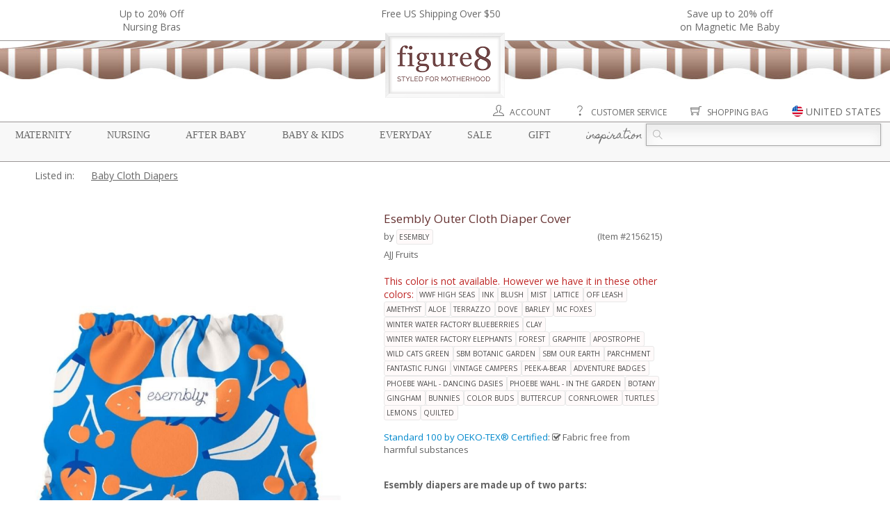

--- FILE ---
content_type: text/html;charset=utf-8
request_url: https://www.figure8moms.com/item/2156215/esembly-outer-cloth-diaper-cover-ajj-fruits?utm_source=other_color
body_size: 20790
content:
<!DOCTYPE HTML>
<html>
<head>
<meta charset="utf-8">
<meta property="og:title" content="Esembly Outer Cloth Diaper Cover in AJJ Fruits" />
<meta property="og:description" content="Esembly diapers are made up of two parts:
This waterproof Outer Diaper Cover
An absorbent Organic Cotton Inner (sold separately)
Together, they make one awesome, blowout-proof organic cloth diaper!
Easy to use diaper cover
Recycled fabric made from 100% post-consumer plastic bottles
Waterproof yet breathable
Pair with absorbent Inner for complete diaper
Use alone as a swim diaper
The Outer is the part of the cloth diaper that provides the containment. If anything sneaks past the Inner,rest assured it won&rsquo;t go beyond the Outer. Waterproof yet breathable, Esembly Outers are soft, stretchy and trim-fitting. The unique structure of our fabric allows for optimal transmission, so that the fabric releases vapor and heat while your baby is wearing it, keeping them comfortable longer.
Outers come in two sizes and are designed to grow with your baby. Two rows of snaps at the waist allow you to adjust the size of the waist independently from the openings at the legs for a perfect fit.
Unlike the Inner, the Outer Cloth Diaper Cover does not require laundering after each use. During the diaper change, if the Outer is clean, reuse it with a fresh Inner. If the Outer is damp to the touch, set it aside to dry and use a fresh Outer before reuse. Rotate between non-soiled covers until laundry day.
&nbsp;..." />
<meta property="og:type" content="website" />
<meta property="og:image" content="//static.figure8moms.com/images/photos/large/2156215L41945.jpg" />
<meta property="og:price:amount" content="18.50" />
<meta property="og:price:currency" content="USD" />
<title>Esembly Outer Cloth Diaper Cover in AJJ Fruits</title>
<meta name="viewport" content="width=device-width, initial-scale=1" />
<meta http-equiv="X-UA-Compatible" content="IE=edge" />
<meta name="description" content="Esembly diapers are made up of two parts:
This waterproof Outer Diaper Cover
An absorbent Organic Cotton Inner (sold separately)
Together, they make one awesome, blowout-proof organic cloth diaper!
Easy to use diaper cover
Recycled fabric made from 100% post-consumer plastic bottles
Waterproof yet breathable
Pair with absorbent Inner for complete diaper
Use alone as a swim diaper
The Outer is the part of the cloth diaper that provides the containment. If anything sneaks past the Inner,rest assured it won&rsquo;t go beyond the Outer. Waterproof yet breathable, Esembly Outers are soft, stretchy and trim-fitting. The unique structure of our fabric allows for optimal transmission, so that the fabric releases vapor and heat while your baby is wearing it, keeping them comfortable longer.
Outers come in two sizes and are designed to grow with your baby. Two rows of snaps at the waist allow you to adjust the size of the waist independently from the openings at the legs for a perfect fit.
Unlike the Inner, the Outer Cloth Diaper Cover does not require laundering after each use. During the diaper change, if the Outer is clean, reuse it with a fresh Inner. If the Outer is damp to the touch, set it aside to dry and use a fresh Outer before reuse. Rotate between non-soiled covers until laundry day.
&nbsp;..." />
<meta name="keywords" content="Esembly Outer Cloth Diaper Cover, Esembly, Baby Accessories, Baby Cloth Diapers" />
<link rel="apple-touch-icon" sizes="57x57" href="//static.figure8moms.com/assets/favicon/apple-icon-57x57.png" />
<link rel="apple-touch-icon" sizes="60x60" href="//static.figure8moms.com/assets/favicon/apple-icon-60x60.png" />
<link rel="apple-touch-icon" sizes="72x72" href="//static.figure8moms.com/assets/favicon/apple-icon-72x72.png" />
<link rel="apple-touch-icon" sizes="76x76" href="//static.figure8moms.com/assets/favicon/apple-icon-76x76.png" />
<link rel="apple-touch-icon" sizes="114x114" href="//static.figure8moms.com/assets/favicon/apple-icon-114x114.png" />
<link rel="apple-touch-icon" sizes="120x120" href="//static.figure8moms.com/assets/favicon/apple-icon-120x120.png" />
<link rel="apple-touch-icon" sizes="144x144" href="//static.figure8moms.com/assets/favicon/apple-icon-144x144.png" />
<link rel="apple-touch-icon" sizes="152x152" href="//static.figure8moms.com/assets/favicon/apple-icon-152x152.png" />
<link rel="apple-touch-icon" sizes="180x180" href="//static.figure8moms.com/assets/favicon/apple-icon-180x180.png" />
<link rel="icon" type="image/png" sizes="192x192" href="//static.figure8moms.com/assets/favicon/android-icon-192x192.png" />
<link rel="icon" type="image/png" sizes="32x32" href="//static.figure8moms.com/assets/favicon/favicon-32x32.png" />
<link rel="icon" type="image/png" sizes="96x96" href="//static.figure8moms.com/assets/favicon/favicon-96x96.png" />
<link rel="icon" type="image/png" sizes="16x16" href="//static.figure8moms.com/assets/favicon/favicon-16x16.png" />
<link rel="manifest" href="/assets/favicon/manifest.json" />
<meta name="msapplication-TileColor" content="#ffffff" />
<meta name="msapplication-TileImage" content="//static.figure8moms.com/assets/favicon/ms-icon-144x144.png" />
<meta name="theme-color" content="#ffffff" />
<link 
HREF="https://www.figure8moms.com/item/2156215/esembly-outer-cloth-diaper-cover-ajj-fruits" REL="canonical" />
<link 
href="https://www.figure8moms.com/item/2156215/esembly-outer-cloth-diaper-cover-ajj-fruits" rel="alternate" hreflang="en" />
<link 
href="https://www.figure8moms.com/au/item/2156215/esembly-outer-cloth-diaper-cover-ajj-fruits" rel="alternate" hreflang="en-AU" />
<link 
href="https://www.figure8moms.com/ca/item/2156215/esembly-outer-cloth-diaper-cover-ajj-fruits" rel="alternate" hreflang="en-CA" />
<link 
href="https://www.figure8moms.com/hk/item/2156215/esembly-outer-cloth-diaper-cover-ajj-fruits" rel="alternate" hreflang="en-HK" />
<link 
href="https://www.figure8moms.com/nz/item/2156215/esembly-outer-cloth-diaper-cover-ajj-fruits" rel="alternate" hreflang="en-NZ" />
<link 
href="https://www.figure8moms.com/sg/item/2156215/esembly-outer-cloth-diaper-cover-ajj-fruits" rel="alternate" hreflang="en-SG" />
<link 
href="https://www.figure8moms.com/gb/item/2156215/esembly-outer-cloth-diaper-cover-ajj-fruits" rel="alternate" hreflang="en-GB" />
<link type="text/css" href="//static.figure8moms.com/framework/themify-icons/themify-icons.css?v=082617" rel="stylesheet" />
<link type="text/css" href="//static.figure8moms.com/framework/jquery/plugin/lightSlider/css/lightslider.min.css?v=082617" rel="stylesheet" />
<link type="text/css" href="//static.figure8moms.com/js/jquery/plugins/bootstrapjs/v3.0.2/bootstrapjs.css?v=082617" rel="stylesheet" />
<link type="text/css" href="//static.figure8moms.com/framework/jquery/plugin/imageZoom/files/imagezoom.css?v=082617" rel="stylesheet" />
<link type="text/css" href="//static.figure8moms.com/framework/jquery/plugin/simpleModal/modalAlert.min.css?v=082617" rel="stylesheet" />
<link type="text/css" href="//static.figure8moms.com/framework/font-awesome/v4.5.0/css/font-awesome.min.css?v=082617" rel="stylesheet" />
<link href='//fonts.googleapis.com/css?family=Open+Sans:400,400italic,700|Homemade+Apple' rel='stylesheet' type='text/css' />
<link type="text/css" href="//static.figure8moms.com/template/template5/css/base.min.css" rel="stylesheet" />
<link type="text/css" href="//static.figure8moms.com/template/template5/css/global.min.css" rel="stylesheet" />
<style type="text/css">
.top-bar{
width:100%;
border-bottom:solid 1px #9A9696;
}
.headlines{
max-width:1300px;
margin:0 auto;
padding:10px;
overflow:hidden;
}
/*.announcement{
font-size:12px;
color:#666666;
background-color: #EBEBEB;
font-family: "Open Sans", "Helvetica Neue", Helvetica, Arial, sans-serif;
text-transform: uppercase;
/!*padding: 3px 5px 3px 5px;*!/
display:none;
}*/
ul[id=headline-slides]{
margin:0;
padding:0;
}
.headlines li{
float:left;
list-style-type: none;
text-align:center;
}
.headlines li.headlines_one{
width:100%;
}
.headlines li.headlines_two{
width:50%;
}
.headlines li.headlines_three{
width:33%;
}
.headlines li.headlines_four{
width:25%;
}
.headlines li a{
color:#686868;
}
.canopy:before, .canopy:after{
display:table;
content: " ";
}
.canopy{
max-width:1300px;
margin:0 auto;
}
.mobile-menu-wrapper{
position:relative;
max-width:1300px;
margin:0 auto;
}
.shortcuts{
text-align:right;
margin-right:1%;
margin-top:10px;
}
.shortcut-element:not(:first-child){
margin-left:30px;
}
.shortcut-element.search-button{
display:none;
}
div.shortcuts a{
color:#686868;
text-transform: uppercase;
font-size:12px;
}
.shortcut-element{
position:relative;
}
.shortcut-element i{
font-size:16px;
}
.shortcut-element > img{
height:16px;
margin-top:-5px;
}
.shortcut-element a:hover{
text-decoration:none;
}
[id=site-country-selector]{
display:none;
}
.site-country-container{
padding:10px;
}
.current-site{
padding-top:10px;
padding-bottom:10px;
border-bottom:solid 1px #CCC;
padding-left:20px;
}
.alternate-sites{
padding-top:10px;
}
.alternate-sites ul{
margin:0 0 20px 0;
padding:0;
}
.alternate-sites ul li{
padding: 10px 0 10px 20px;
list-style:none;
float:left;
width:33%;
}
.alternate-sites ul li:hover{
background-color: #EEE;
cursor: pointer;
}
.nav-menu:before, .nav-menu:after{
display: table;
content: " ";
}
.nav-menu:after{
clear:both;
}
div.nav-menu{
position:relative;
border:solid #9A9696;;
border-width:1px 0;
padding: 2px 1%;
font-size: 14px;
margin-top:5px;
background-color: #F8F8F8;
}
nav.nav-menu-supercategory{
margin-top:3px;
float:left;
width:73%;
}
nav.nav-menu-supercategory > span a{
font-family: Georgia, "Times New Roman", Times, serif;
text-transform: uppercase;
color: #686868;
text-decoration: none;
}
nav.nav-menu-supercategory > span.cursive a,
h2.cursive a
{
font-family: 'Homemade Apple', cursive;
text-transform:lowercase;
}
nav.nav-menu-supercategory span.parentheses{
visibility:hidden;
}
nav.nav-menu-supercategory > span:not(:last-child){
margin-right: 3.2%
}
.search-container{
float:right;
width:27%;
}
.search {
position: relative;
color: #aaa;
font-size: 14px;
}
.search input {
width: 100%;
height: 32px;
background: #fcfcfc;
border: 1px solid #aaa;
/*border-radius: 5px;*/
box-shadow: 0 0 3px #ccc, 0 10px 15px #ebebeb inset;
}
.search input { text-indent: 32px;}
.search .ti-search {
position: absolute;
top: 9px;
left: 10px;
}
div.category-nav-upper-container{
position:relative;
width:100%;
}
/* Category & Subcategory */
div.category-nav-container{
position:absolute;
width: 100%;
height: 350px;
background-color: rgba(255,255,255,0.95);
z-index:5000;
left:0;
right:0;
border-bottom: solid 1px #9A9696;
display:none;
top:-2px;
}
div.category-nav-container nav{
height:100%;
/*overflow-y:scroll;*/
}
nav.category-nav:before, nav.category-nav:after{
display:table;
content: " ";
}
nav.category-nav:after{
clear:both;
}
nav.category-nav h2{
font-family:Georgia, "Times New Roman", Times, serif;
text-transform: uppercase;
margin-left:3.33%;
color:#686686;
}
div.subcategory-nav > div{
float:left;
width:25%;
}
div.subcategory-nav ul > span{
text-transform:lowercase;
font-family: 'Homemade Apple', cursive;
font-size: 14px;
line-height: 16px;
color:#724949;
font-weight:600;
}
div.subcategory-nav ul li{
list-style-type: none;
text-transform: initial;
font-family:font-family:Georgia, "Times New Roman", Times, serif;
padding-left:1.5em;
text-indent:-1.5em;
margin-top:4px;
}
div.subcategory-nav ul li a {
color:#686686;
text-decoration:none;
}
div.subcategory-nav ul li a:hover {
text-decoration:underline;
}
@media all and (max-width:1020px) {
.mobile-menu-wrapper{
width:100%;
}
div.nav-menu{
font-size:12px;
}
.search input{
font-size:12px;
}
.search .ti-search{
top:7px;
}
.search input{
height:26px;
}
div.subcategory-nav ul li{
font-size: 12px;
}
}
@media all and (max-width:900px) {
[id=mobile-menu-button].btn{
position:fixed;
border:solid 1px #686868;
border-radius: 2px;
top:10px;
left:10px;
background-color:white;
z-index:10000;
opacity: 100;
padding:5px 10px 0px 10px;
color: #686868;
}
[id=mobile-menu-button].active{
border-bottom:none;
}
[id=mobile-menu-button] div{
font-size:70%;
}
div.top-bar{
background-color: #666666;
/*height:70px;*/
}
ul[id=headline-slides] li, ul[id=headline-slides] li a{
color:white;
}
.headlines li,.headlines li.headlines_one, .headlines li.headlines_two, .headlines li.headlines_three, .headlines li.headlines_four{
/*float:none;*/
/*display:block;*/
width:100%;
color:white;
}
.headlines li:first-child{
display:block;
}
div.canopy{
border-bottom:solid 1px #CCC;
padding:10px 10px;
}
div.mobile-logo{
text-align:center;
}
div.mobile-logo img{
width:30%;
height:auto;
}
div.nav-menu{
margin-top:0;
border-top:none;
padding:0;
}
nav.nav-menu-supercategory{
display:none;
}
nav.nav-menu-supercategory > span{
}
nav.nav-menu-supercategory > span:not(:last-child){
margin-right:0;
}
.search-container{
top:0px;
padding: 5px 20px;
display:none;
float:none;
width:100%;
background-color: rgba(255,255,255,0.97);
border-bottom:solid 1px #686868;
border-top:solid 1px #686868;
}
.search input{
font-size:18px;
}
.search .ti-search{
top:13px;
}
.search input{
height:40px;
}
.shortcuts{
text-align:center;
margin-right:auto;
margin-left:auto;
padding:10px 0;
}
.shortcut-element:not(:first-child){
margin-left:15%;
}
.shortcut-element.search-button{
display: inline;
}
.shortcut-element i{
font-size:22px;
}
.shortcut-element > img{
height:22px;
}
.shortcut-element label{
display:none;
}
div.mobile-menu-wrapper{
display:none;
width:100%;
position:fixed;
z-index:5000;
background-color: rgba(255,255,255,0.97);
top:48px;
left:0;
border-bottom:solid 1px #686868;
border-top:solid 1px #686868;
height:90%;
}
div.category-nav-upper-container{
overflow-y: scroll;
height:100%;
}
div.category-nav-container{
position:relative;
height:100%;
display:block;
border-bottom:none;
}
div.category-nav-container nav{
display:block;
height:auto;
border-bottom: solid 1px #CCC;
}
div.category-nav-container nav.category-nav h2{
text-align:center;
margin:0.83em auto;
cursor:pointer;
}
div.category-nav-container nav.category-nav div.subcategory-nav{
display:none;
margin-top:-20px;
padding-bottom:20px;
}
div.category-nav-container div.subcategory-nav ul{
padding-left:10px;
padding-right:10px;
text-align:center;
}
div.subcategory-nav ul li{
font-size:14px;
}
div.category-nav-container div.subcategory-nav > div{
float:none;
width:100% !important;
}
}
@media all and (max-width:670px) {
div.mobile-logo img{
width:40%;
}
.shortcut-element:not(:first-child){
margin-left:10%;
}
.shortcut-element i{
font-size:20px;
}
.shortcut-element > img{
height:20px;
}
}
@media all and (max-width:350px) {
.shortcut-element i{
font-size:16px;
}
.shortcut-element > img{
height:16px;
}
}
</style>
<link type="text/css" href="//static.figure8moms.com/template/template5/css/viewItem.css?v=102321" rel="stylesheet">
<!-- Google Tag Manager -->
<script>(function(w,d,s,l,i){w[l]=w[l]||[];w[l].push({'gtm.start':
new Date().getTime(),event:'gtm.js'});var f=d.getElementsByTagName(s)[0],
j=d.createElement(s),dl=l!='dataLayer'?'&l='+l:'';j.async=true;j.src=
'https://www.googletagmanager.com/gtm.js?id='+i+dl;f.parentNode.insertBefore(j,f);
})(window,document,'script','dataLayer','GTM-PRVQMTC');</script>
<!-- End Google Tag Manager -->
<style type="text/css">
.related_item_designer{ display: block }
</style>
<script type="application/ld+json">{
"@context": "http://schema.org/",
"@type": "Product",
"name": "Esembly Outer Cloth Diaper Cover (AJJ Fruits)",
"color": "AJJ Fruits",
"image": ["//static.figure8moms.com/images/photos/large/2156215L41945.jpg","//static.figure8moms.com/images/photos/large/2156215L41946.jpg","//static.figure8moms.com/images/photos/large/2156215L41947.jpg"],
"description": "Esembly diapers are made up of two parts:
This waterproof Outer Diaper Cover
An absorbent Organic Cotton Inner (sold separately)
Together, they make one awesome, blowout-proof organic cloth diaper!
Easy to use diaper cover
Recycled fabric made from 100% post-consumer plastic bottles
Waterproof yet breathable
Pair with absorbent Inner for complete diaper
Use alone as a swim diaper
The Outer is the part of the cloth diaper that provides the containment. If anything sneaks past the Inner,rest assured it won&rsquo;t go beyond the Outer. Waterproof yet breathable, Esembly Outers are soft, stretchy and trim-fitting. The unique structure of our fabric allows for optimal transmission, so that the fabric releases vapor and heat while your baby is wearing it, keeping them comfortable longer.
Outers come in two sizes and are designed to grow with your baby. Two rows of snaps at the waist allow you to adjust the size of the waist independently from the openings at the legs for a perfect fit.
Unlike the Inner, the Outer Cloth Diaper Cover does not require laundering after each use. During the diaper change, if the Outer is clean, reuse it with a fresh Inner. If the Outer is damp to the touch, set it aside to dry and use a fresh Outer before reuse. Rotate between non-soiled covers until laundry day.
&nbsp;",
"mpn": "850028717585",
"gtin12" : "850028717585",
"brand": {
"@type": "Thing",
"name": "Esembly"
},"offers": {
"@type": "Offer",
"priceCurrency": "USD",
"price": "18.50",
"priceValidUntil": "2026-02-24",
"itemCondition": "http://schema.org/NewCondition",
"availability": "http://schema.org/OutOfStock",
"seller": {
"@type": "Organization",
"name": "Figure8Moms"
}
}
}</script>
</head>
<body itemscope itemtype="http://schema.org/WebPage">
<div class="top-bar">
<div class="headlines row" style=""><ul id="headline-slides">
<li class="banner-headline headlines_three"><a href="/cat/nursing-bras">Up to 20% Off<br>Nursing Bras</a></li>
<li class="banner-headline headlines_three">Free US Shipping Over $50</li>
<li class="banner-headline headlines_three"><a href="/promo/BuymoreMagneticMe21">Save up to 20% off <br>on Magnetic Me Baby </a></li>
</ul></div>
</div>
<div class="canopy">
<div class="desktop-resp">
<div><img src="//static.figure8moms.com/assets/web/canopy2/canopy-brown.jpg" style="width: 100%; height:55px " /></div>
<div class="figure8sign" style="text-align:center"><a href="/"><img src="//static.figure8moms.com/assets/web/canopy2/figure8sign2.png" style="margin:-67px auto 0 auto; width:auto ; height:auto " /></a></div>
</div>
<div class="mobile-resp mobile-logo"><a href="/"><img src="//static.figure8moms.com/assets/web/figure8mobilelogo2.png" /></a></div>
</div>
<span id="mobile-menu-button" class="btn mobile-resp" ><i class="ti-menu" ></i><div>MENU</div></span>
<div class="mobile-menu-wrapper">
<div class="shortcuts">
<span class="shortcut-element"><a href="/customer"><i class="ti-user" title="Account"> </i> <label>Account</label></a></span>
<span class="shortcut-element"><a href="/custService"><i class="ti-help" title="Customer Service"> </i> <label>Customer Service</label></a></span>
<span class="shortcut-element search-button"><i class="ti-search" title="Search"></i> </span>
<span class="shortcut-element"><a href="/bag"><i class="ti-shopping-cart" title="Shopping Bag"> </i> <label>Shopping Bag</label></a></span>
<span id="site-country" class="shortcut-element pointer modal-window" data-contentId="site-country-selector" title="Change Site" data-includeCloseButton="0"><img src="//static.figure8moms.com/assets/web/flag-icons/united-states-of-america.svg" /> <label>UNITED STATES</label></span>
</div>
<div class="nav-menu">
<nav class="nav-menu-supercategory">
<span class="supercategory"><span class="parentheses">{</span> <a href="/maternity">Maternity</a> <span class="parentheses">}</span></span>
<span class="supercategory"><span class="parentheses">{</span> <a href="/nursing">Nursing</a> <span class="parentheses">}</span></span>
<span class="supercategory"><span class="parentheses">{</span> <a href="/postpartum">After Baby</a> <span class="parentheses">}</span></span>
<span class="supercategory"><span class="parentheses">{</span> <a href="/baby">Baby & Kids</a> <span class="parentheses">}</span></span>
<span class="supercategory"><span class="parentheses">{</span> <a href="/everyday">Everyday</a> <span class="parentheses">}</span></span>
<span class="supercategory"><span class="parentheses">{</span> <a href="/specialDeals">Sale</a> <span class="parentheses">}</span></span>
<span class="supercategory"><span class="parentheses">{</span> <a href="/giftCertificate">Gift</a> <span class="parentheses">}</span></span>
<span class="supercategory cursive"><span class="parentheses">{</span> <a href="/blog">Inspiration</a> <span class="parentheses">}</span></span>
</nav>
<div class="search-container">
<form action="/search" method="get">
<div class="search">
<span class="ti-search"></span>
<input placeholder="" name="q">
</div>
</form>
</div>
</div>
<div class="category-nav-upper-container">
<div class="category-nav-container">
<nav id="nav-maternity" class="category-nav maternity-nav">
<h2>Maternity</h2>
<div class="subcategory-nav">
<div>
<ul> <span>Solutions & Accessories</span>
<li><a href="/cat/maternity-belly-bands-belly-support">Belly Bands & Belly Support</a></li>
<li><a href="/cat/compression-socks">Compression Socks</a></li>
<li><a href="/cat/anti-stretch-mark-pregnancy-products">Prevent Stretch Marks</a></li>
<li><a href="/cat/prevent-morning-sickness">Prevent Morning Sickness</a></li>
<li><a href="/cat/prevent-pregnancy-varicose-veins-swollen-feet">Prevent Varicose Veins & Swollen Feet</a></li>
<li><a href="/cat/maternity-personal-care">Maternity Health & Personal Care</a></li>
<li><a href="/cat/help-swallowing-pills">Help Swallowing Pills</a></li>
<li><a href="/cat/hospital-delivery-and-labor-gowns">Hospital Delivery Gowns</a></li>
</ul>
</div>
<div>
<ul> <span>Dresses</span>
<li><a href="/cat/maternity-dresses">Maternity Dresses</a></li>
<li><a href="/collection/maternity-jumpsuit">Maternity Jumpsuits</a></li>
</ul>
<ul> <span>Tops</span>
<li><a href="/cat/maternity-tops">Maternity Tops</a></li>
<li><a href="/cat/maternity-sweaters-wraps">Sweaters & Wraps</a></li>
<li><a href="/cat/maternity-coats">Maternity Coats</a></li>
</ul>
</div>
<div>
<ul> <span>Bottoms</span>
<li><a href="/cat/maternity-leggings">Maternity Leggings & Tights</a></li>
<li><a href="/cat/maternity-jeans">Maternity Jeans</a></li>
<li><a href="/cat/maternity-pants">Maternity Pants</a></li>
<li><a href="/cat/maternity-skirts">Maternity Skirts</a></li>
</ul>
<ul> <span>Sleep & Intimates</span>
<li><a href="/cat/nursing-gowns-pajamas">Maternity & Nursing Pajamas</a></li>
<li><a href="/cat/maternity-panties">Maternity Panties</a></li>
</ul>
</div>
<div>
<ul> <span>Lifestyle</span>
<li><a href="/collection/organic-maternity-clothing-and-products">Organic Maternity</a></li>
<li><a href="/cat/maternity-career-wear">Maternity Career Wear</a></li>
<li><a href="/cat/maternity-workout-clothes">Maternity Workout Clothes</a></li>
<li><a href="/cat/maternity-swim-suits">Maternity Swim Suits</a></li>
<li><a href="/cat/necklaces">Jewelry & Accessories</a></li>
</ul>
<ul> <span>Sale</span>
<li><a href="/specialDeals">Current Promotion</a></li>
<li><a href="/clearance/?supercategory=maternity" class="bold">Maternity Clearance</a></li>
</ul>
</div>
</div>
</nav>
<nav id="nav-nursing" class="category-nav nursing-nav">
<h2>Nursing</h2>
<div class="subcategory-nav">
<div>
<ul> <span>Nursing Lingerie</span>
<li><a href="/cat/nursing-bras">Nursing Bras</a></li>
<li><a href="/cat/nursing-bra-tanks">Nursing Bra Tanks</a></li>
</ul>
<ul> <span>Dresses</span>
<li><a href="/cat/nursing-dresses">Nursing Dresses</a></li>
<li><a href="/collection/nursing-jumpsuit">Nursing Jumpsuits</a></li>
</ul>
</div>
<div>
<ul> <span>Nursing Tops</span>
<li><a href="/cat/nursing-tops">Nursing Tops</a></li>
<li><a href="/cat/built-in-support-nursing-tops">Built-in Support Tops</a></li>
<li><a href="/cat/nursing-sweaters-hoodies">Sweaters & Hoodies</a></li>
</ul>
<ul> <span>Nursing Sleepwear</span>
<li><a href="/cat/nursing-gowns-pajamas">Nursing Sleep Wear</a></li>
<li><a href="/cat/mom-and-baby-sleep-sets">Mom & Baby Sleep Sets</a></li>
</ul>
</div>
<div>
<ul> <span>Solutions for Nursing</span>
<li><a href="/cat/hands-free-pumping-solutions">Hands Free Pumping</a></li>
<li><a href="/cat/breast-milk-storage-feeding">Breast Milk Storage & Feeding</a></li>
<li><a href="/cat/manual-breast-pumps">Manual Breast Pumps</a></li>
<li><a href="/cat/breastfeeding-supplements">Help - Increase Milk Supply</a></li>
<li><a href="/cat/help-sore-nipples">Help - Sore Nipples</a></li>
<li><a href="/cat/help-engorgement-mastitis-plugged-ducts">Help - Engorgement, Mastitis, Plugged Ducts</a></li>
<li><a href="/cat/help-swallowing-pills">Help - Swallowing Pills</a></li>
<li><a href="/cat/nursing-covers">Nursing Covers</a></li>
<li><a href="/cat/nursing-pads">Nursing Pads</a></li>
</ul>
</div>
<div>
<ul> <span>Lifestyle</span>
<li><a href="/collection/organic-nursing-clothing-and-products">Organic Nursing</a></li>
<li><a href="/cat/nursing-career-wear">Nursing Career Wear</a></li>
<li><a href="/cat/nursing-workout-clothes">Nursing Workout</a></li>
<li><a href="/cat/nursing-swim-suits">Nursing Swim Suits</a></li>
<li><a href="/cat/mom-and-baby-nursing-outfits">Mom & Baby Outfits</a></li>
<li><a href="/cat/new-mom-nursing-essentials">New Mom Essentials</a></li>
<li><a href="/cat/necklaces">Jewelry & Accessories</a></li>
</ul>
</div>
</div>
</nav>
<nav id="nav-afterbaby" class="category-nav postpartum-nav">
<h2>After Baby</h2>
<div class="subcategory-nav">
<div>
<ul> <span>Postpartum Belly Wraps</span>
<li><a href="/cat/postpartum-belly-bands">Postpartum Belly Bands & Hip Bands</a></li>
<li><a href="/cat/shapewear-tops">Shapewear Tops</a></li>
<li><a href="/cat/shapewear-pants">Shapewear Pants & Leggings</a></li>
<li><a href="/cat/shapewear-panties-shorts">Shapewear Panties & Shorts</a></li>
<li><a href="/cat/compression-socks">Compression Socks</a></li>
</ul>
</div>
<div>
<ul> <span>Clothing for all moms</span>
<li><a href="/cat/transitional-pants">Transitional Pants</a></li>
<li><a href="/cat/transitional-dresses-and-jumpsuits">Transitional Dresses & Jumpsuits</a></li>
</ul>
</div>
<div>
<ul> <span>Solutions</span>
<li><a href="/cat/pack-your-hospital-bag">Top Picks For Your Hospital Bag</a></li>
<li><a href="/cat/products-to-aid-recovery-from-natural-birth">Top Picks for Natural Birth Recovery</a></li>
<li><a href="/cat/c-section-recovery-panties-c-section-support-bands">Top Picks for C-Section Recovery</a></li>
</ul>
</div>
<div>
&nbsp;
</div>
</div>
</nav>
<nav id="nav-babykids" class="category-nav baby-nav">
<h2>Baby & Kids</h2>
<div class="subcategory-nav">
<div>
<ul> <span>Lifestyle</span>
<li><a href="/collection/organic-baby-products">Organic Baby Products</a></li>
<li><a href="/cat/baby-gift-ideas">Baby Gifts</a></li>
</ul>
<ul> <span>Girl</span>
<li><a href="/cat/baby-girl-clothing">Baby Girl Clothing</a></li>
<li><a href="/cat/mom-and-baby-girl-outfits">Mom & Baby Girl Outfits</a></li>
<li><a href="/cat/toddler-and-kids-girl-clothing">Girls Clothing 2T+</a></li>
</ul>
<ul> <span>Boy</span>
<li><a href="/cat/baby-boy-clothing">Baby Boy Clothing</a></li>
<li><a href="/cat/mom-and-baby-boy-outfits">Mom & Baby Boy Outfits</a></li>
<li><a href="/cat/toddler-and-kids-boy-clothing">Boys Clothing 2T+</a></li>
</ul>
</div>
<div>
<ul> <span>Baby Gear & Care</span>
<li><a href="/cat/breast-milk-storage-bottle-feeding">Bottle Feeding & Breast Milk Storage</a></li>
<li><a href="/cat/baby-and-toddler-feeding">Baby & Toddler Feeding</a></li>
<li><a href="/cat/baby-bath-products">Baby Bath & Skin Care</a></li>
<li><a href="/cat/baby-health-safety">Baby Health & Safety</a></li>
<li><a href="/cat/baby-swaddling-blankets-wraps">Blankets & Swaddles</a></li>
<li><a href="/cat/baby-slings-wraps">Carriers & Slings</a></li>
<li><a href="/cat/baby-cloth-diapers">Cloth Diapers</a></li>
<li><a href="/cat/baby-diaper-bags-and-gear">Diaper Bags & Gear</a></li>
<li><a href="/cat/nursing-covers">Nursing Covers</a></li>
<li><a href="/cat/baby-pacifiers-teethers-oral-care">Pacifiers, Teethers & Oral Care</a></li>
<li><a href="/cat/baby-stroller-covers">Stroller & Carrier Covers</a></li>
<li><a href="/cat/vitamin-supplements-for-baby">Vitamins & Supplements</a></li>
</ul>
</div>
<div>
<ul> <span>Play</span>
<li><a href="/cat/sustainable-organic-baby-toys">Sustainable & Organic Baby Toys</a></li>
<li><a href="/cat/sustainable-organic-toys-for-kids">Sustainable & Organic Toys for Kids</a></li>
<li><a href="/cat/mommy-and-me">Mommy & Me</a></li>
</ul>
<ul><span>Brands</span>
<li><a href="/d/magnetic-me">Magnetic Me</a></li>
<li><a href="/d/haakaa">Haakaa</a></li>
<li><a href="/d/ezpz">Ezpz</a></li>
<li><a href="/d/baby-ktan-baby-carriers">Baby K'tan</a></li>
<li>...</li>
</ul>
</div>
</div>
</nav>
<nav id="nav-everyday" class="category-nav everyday-nav">
<h2>Everyday</h2>
<div class="subcategory-nav">
<div>
<ul> <span>Womens Clothing</span>
<li><a href="/cat/womens-tops">Tops</a></li>
<li><a href="/cat/womens-bottoms">Bottoms</a></li>
<li><a href="/cat/womens-dresses">Dresses</a></li>
<li><a href="/cat/womens-loungewear">Loungewear</a></li>
<li><a href="/cat/bras">Bras</a></li>
</ul>
</div>
<div>
<ul> <span>Shapewear</span>
<li><a href="/cat/shapewear-tops">Shapewear Tops</a></li>
<li><a href="/cat/shapewear-pants">Shapewear Pants & Leggings</a></li>
<li><a href="/cat/shapewear-panties-shorts">Shapewear Panties & Shorts</a></li>
</ul>
</div>
<div>
<ul> <span>Lifestyle</span>
<li><a href="/cat/face-masks">Masks</a></li>
<li><a href="/cat/womens-fitness-clothing-and-accessories">Fitness</a></li>
<li><a href="/cat/womens-organic-and-sustainable-clothing">Organic & Sustainable Clothing</a></li>
<li><a href="/cat/personal-care-for-all-women">Personal Care</a></li>
</ul>
</div>
</div>
</nav>
<nav id="nav-sale" class="category-nav sale-nav">
<h2>Sale</h2>
<div class="subcategory-nav">
<div>
<ul> <span>Current Promotions</span>
<li><a href="/cat/nursing-bras">Up to 20% Off<br>Nursing Bras</a></li>
<li>Free US Shipping Over $50</li>
<li><a href="/promo/BuymoreMagneticMe21">Save up to 20% off <br>on Magnetic Me Baby </a></li>
</ul>
</div>
<div>
<ul> <span>Offers</span>
<li><a href="/collection/value-bundle">Value Bundles</a></li>
<li><a href="/clearance" class="bold">Clearance</a>
</ul>
</div>
<div>
<ul> <span>Outlet</span>
<li><a href="https://www.figure8outlet.com">Visit Figure 8 Outlet <i class="ti-new-window"></i> </a></li>
</ul>
</div>
</div>
</nav>
<nav id="nav-gift" class="category-nav gift-nav">
<h2>Gift</h2>
<div class="subcategory-nav">
<div>
<ul> <span>Gift Card</span>
<li><a href="/giftcertificate">Buy a Gift Certificate</a></li>
</ul>
</div>
<div>
<ul> <span>Gift Ideas by occasion</span>
<li><a href="/cat/baby-shower-gift-ideas">Baby Shower</a></li>
<li><a href="/cat/new-pregnancy-gift-ideas">New Pregnancy</a></li>
<li><a href="/cat/new-mom-gift-ideas">For New Mom</a></li>
<li><a href="/cat/nursing-mom-gift-ideas">For Nursing Mom</a></li>
<li><a href="/cat/baby-gift-ideas">For Baby</a></li>
</ul>
</div>
</div>
</nav>
<nav id="nav-inspiration" class="category-nav inspiration-nav">
<h2 class="cursive">Inspiration</h2>
<div class="subcategory-nav">
<div>
<ul> 
<li><a href="/articles">Helpful Articles for Moms</a></li>
<li><a href="/blog">Blog</a></li>
<li><a href="/social">Shop our Social</a></li>
</ul>
</div>
<div>
<ul><span>Maternity</span>
<li><a href="/article/4/best-maternity-leggings">Best Maternity Leggings 2021</a></li>
</ul>
<ul>
<span>After Baby</span>
<li><a href="/article/7/best-postpartum-compression-leggings">Best Postpartum Shapewear Leggings 2021</a></li>
</ul>
<ul>
<span>Lifestyle</span>
<li><a href="/article/5/organic-clothing-does-it-really-make-a-difference">Organic Clothing: Does it Really Make a Difference?</a></li>
</ul>
</div>
<div>
<ul>
<span>Nursing</span>
<li><a href="/article/6/nursing-bra-guide-for-new-moms-best-nursing-bras">Best Nursing Bras for New Moms</a></li>
<li><a href="/article/11/best-nursing-sleep-bras-easier-nighttime-feeds">Best Nursing Sleep Bras 2021</a></li>
<li><a href="/article/8/most-comfortable-nursing-bras">Best Seamless Nursing Bras 2021</a></li>
<li><a href="/article/9/best-t-shirt-nursing-bras">Best T-shirt Nursing Bras 2021</a></li>
<li><a href="/article/26/best-hands-free-pump-bras-and-tanks">Best Hands-Free Pump Bras and Tanks 2021</a></li>
<li><a href="/article/23/best-sports-nursing-bras">Best Sports Nursing Bras 2021</a></li>
<li><a href="/article/15/best-plus-size-nursing-bras-for-fuller-busts/">Best Plus Size Nursing Bras for Fuller Busts</a></li>
</ul>
</div>
</div>
</nav>
</div>
</div>
</div> 
<div id="site-country-selector">
<div class="site-country-container">
You are currently browsing our United States site
<div class="current-site">
<img src="//static.figure8moms.com/assets/web/flag-icons/united-states-of-america.svg" height="16px" /> United States
</div>
<div class="alternate-sites">
<div>Switch to:</div>
<ul class="row">
<li><span class="switch-site-country" data-siteCountry="AU"><img src="//static.figure8moms.com/assets/web/flag-icons/australia.svg" height="16" /> Australia</span> </li>
<li><span class="switch-site-country" data-siteCountry="AT"><img src="//static.figure8moms.com/assets/web/flag-icons/austria.svg" height="16" /> Austria</span> </li>
<li><span class="switch-site-country" data-siteCountry="BE"><img src="//static.figure8moms.com/assets/web/flag-icons/belgium.svg" height="16" /> Belgium</span> </li>
<li><span class="switch-site-country" data-siteCountry="CA"><img src="//static.figure8moms.com/assets/web/flag-icons/canada.svg" height="16" /> Canada</span> </li>
<li><span class="switch-site-country" data-siteCountry="DK"><img src="//static.figure8moms.com/assets/web/flag-icons/denmark.svg" height="16" /> Denmark</span> </li>
<li><span class="switch-site-country" data-siteCountry="FI"><img src="//static.figure8moms.com/assets/web/flag-icons/finland.svg" height="16" /> Finland</span> </li>
<li><span class="switch-site-country" data-siteCountry="FR"><img src="//static.figure8moms.com/assets/web/flag-icons/france.svg" height="16" /> France</span> </li>
<li><span class="switch-site-country" data-siteCountry="DE"><img src="//static.figure8moms.com/assets/web/flag-icons/germany.svg" height="16" /> Germany</span> </li>
<li><span class="switch-site-country" data-siteCountry="GR"><img src="//static.figure8moms.com/assets/web/flag-icons/greece.svg" height="16" /> Greece</span> </li>
<li><span class="switch-site-country" data-siteCountry="HK"><img src="//static.figure8moms.com/assets/web/flag-icons/hong-kong.svg" height="16" /> Hong Kong</span> </li>
<li><span class="switch-site-country" data-siteCountry="IE"><img src="//static.figure8moms.com/assets/web/flag-icons/ireland.svg" height="16" /> Ireland</span> </li>
<li><span class="switch-site-country" data-siteCountry="IL"><img src="//static.figure8moms.com/assets/web/flag-icons/israel.svg" height="16" /> Israel</span> </li>
<li><span class="switch-site-country" data-siteCountry="IT"><img src="//static.figure8moms.com/assets/web/flag-icons/italy.svg" height="16" /> Italy</span> </li>
<li><span class="switch-site-country" data-siteCountry="JP"><img src="//static.figure8moms.com/assets/web/flag-icons/japan.svg" height="16" /> Japan</span> </li>
<li><span class="switch-site-country" data-siteCountry="LU"><img src="//static.figure8moms.com/assets/web/flag-icons/luxembourg.svg" height="16" /> Luxembourg</span> </li>
<li><span class="switch-site-country" data-siteCountry="MY"><img src="//static.figure8moms.com/assets/web/flag-icons/malaysia.svg" height="16" /> Malaysia</span> </li>
<li><span class="switch-site-country" data-siteCountry="MX"><img src="//static.figure8moms.com/assets/web/flag-icons/mexico.svg" height="16" /> Mexico</span> </li>
<li><span class="switch-site-country" data-siteCountry="NL"><img src="//static.figure8moms.com/assets/web/flag-icons/netherlands.svg" height="16" /> Netherlands</span> </li>
<li><span class="switch-site-country" data-siteCountry="NZ"><img src="//static.figure8moms.com/assets/web/flag-icons/new-zealand.svg" height="16" /> New Zealand</span> </li>
<li><span class="switch-site-country" data-siteCountry="NO"><img src="//static.figure8moms.com/assets/web/flag-icons/norway.svg" height="16" /> Norway</span> </li>
<li><span class="switch-site-country" data-siteCountry="PH"><img src="//static.figure8moms.com/assets/web/flag-icons/philippines.svg" height="16" /> Philippines</span> </li>
<li><span class="switch-site-country" data-siteCountry="PL"><img src="//static.figure8moms.com/assets/web/flag-icons/republic-of-poland.svg" height="16" /> Poland</span> </li>
<li><span class="switch-site-country" data-siteCountry="PT"><img src="//static.figure8moms.com/assets/web/flag-icons/portugal.svg" height="16" /> Portugal</span> </li>
<li><span class="switch-site-country" data-siteCountry="QA"><img src="//static.figure8moms.com/assets/web/flag-icons/qatar.svg" height="16" /> Qatar</span> </li>
<li><span class="switch-site-country" data-siteCountry="RO"><img src="//static.figure8moms.com/assets/web/flag-icons/romania.svg" height="16" /> Romania</span> </li>
<li><span class="switch-site-country" data-siteCountry="SA"><img src="//static.figure8moms.com/assets/web/flag-icons/saudi-arabia.svg" height="16" /> Saudi Arabia</span> </li>
<li><span class="switch-site-country" data-siteCountry="SG"><img src="//static.figure8moms.com/assets/web/flag-icons/singapore.svg" height="16" /> Singapore</span> </li>
<li><span class="switch-site-country" data-siteCountry="ZA"><img src="//static.figure8moms.com/assets/web/flag-icons/south-africa.svg" height="16" /> South Africa</span> </li>
<li><span class="switch-site-country" data-siteCountry="KR"><img src="//static.figure8moms.com/assets/web/flag-icons/south-korea.svg" height="16" /> South Korea</span> </li>
<li><span class="switch-site-country" data-siteCountry="ES"><img src="//static.figure8moms.com/assets/web/flag-icons/spain.svg" height="16" /> Spain</span> </li>
<li><span class="switch-site-country" data-siteCountry="SE"><img src="//static.figure8moms.com/assets/web/flag-icons/sweden.svg" height="16" /> Sweden</span> </li>
<li><span class="switch-site-country" data-siteCountry="CH"><img src="//static.figure8moms.com/assets/web/flag-icons/switzerland.svg" height="16" /> Switzerland</span> </li>
<li><span class="switch-site-country" data-siteCountry="AE"><img src="//static.figure8moms.com/assets/web/flag-icons/united-arab-emirates.svg" height="16" /> United Arab Emirates</span> </li>
<li><span class="switch-site-country" data-siteCountry="GB"><img src="//static.figure8moms.com/assets/web/flag-icons/united-kingdom.svg" height="16" /> United Kingdom</span> </li>
</ul>
</div>
</div>
</div>
<div class="page-layout">
<div class="page-content">
<div class="category-listings">
<ul> Listed in:
<li><a href="/cat/baby-cloth-diapers">Baby Cloth Diapers</a></li>
</ul>
</div>
<div id="main" class="row">
<div id="main_left">
<div id="photo_box" class="">
<div id="main_photo">
<img id="main_img" src="//static.figure8moms.com/images/photos/large/2156215L41945.jpg?v=" data-largeImage="/images/photos/large/2156215L41945.jpg?v=" title="Esembly Outer Cloth Diaper Cover (AJJ Fruits)" alt="Esembly Outer Cloth Diaper Cover (AJJ Fruits)" />
</div>
<div class="thumbnails">
<a class="zoomThumbActive thumbnail-link" href="/images/photos/large/2156215L41945.jpg?v=" data-smallImage="/images/photos/large/2156215L41945.jpg?v=" sbexclude>
<img src="//static.figure8moms.com/images/photos/thumbnail/2156215L41945-thumbnail.jpg?v=" title="Front View">
</a>
<a class="thumbnail-link" href="/images/photos/large/2156215L41946.jpg?v=" data-smallImage="/images/photos/large/2156215L41946.jpg?v=" sbexclude>
<img src="//static.figure8moms.com/images/photos/thumbnail/2156215L41946-thumbnail.jpg?v=" title="Front View">
</a>
<a class="thumbnail-link" href="/images/photos/large/2156215L41947.jpg?v=" data-smallImage="/images/photos/large/2156215L41947.jpg?v=" sbexclude>
<img src="//static.figure8moms.com/images/photos/thumbnail/2156215L41947-thumbnail.jpg?v=" title="Front View">
</a>
</div>
</div> 
<div class="left-align large-paragraph">OTHER COLORS</div>
<hr class="single-line color-very-light-gray" />
<ul class="thumbnails">
<li>
<a class="other-color" href="/item/2156202/esembly-outer-cloth-diaper-cover-wwf-high-seas?utm_source=other_color" data-img="/images/photos/category/2156202-category.jpg" title="Esembly Outer Cloth Diaper Cover (WWF High Seas)" data-title="Esembly Outer Cloth Diaper Cover (WWF High Seas)"><img class="delay-loading other-color-thumbnail" src="//static.figure8moms.com/assets/web/figure8-cat-placeholder.png" data-src="//static.figure8moms.com/images/photos/category/2156202-category.jpg" /> </a>
</li>
<li>
<a class="other-color" href="/item/2156208/esembly-outer-cloth-diaper-cover-ink?utm_source=other_color" data-img="/images/photos/category/2156208-category.jpg" title="Esembly Outer Cloth Diaper Cover (Ink)" data-title="Esembly Outer Cloth Diaper Cover (Ink)"><img class="delay-loading other-color-thumbnail" src="//static.figure8moms.com/assets/web/figure8-cat-placeholder.png" data-src="//static.figure8moms.com/images/photos/category/2156208-category.jpg" /> </a>
</li>
<li>
<a class="other-color" href="/item/2156210/esembly-outer-cloth-diaper-cover-blush?utm_source=other_color" data-img="/images/photos/category/2156210-category.jpg" title="Esembly Outer Cloth Diaper Cover (Blush)" data-title="Esembly Outer Cloth Diaper Cover (Blush)"><img class="delay-loading other-color-thumbnail" src="//static.figure8moms.com/assets/web/figure8-cat-placeholder.png" data-src="//static.figure8moms.com/images/photos/category/2156210-category.jpg" /> </a>
</li>
<li>
<a class="other-color" href="/item/2156214/esembly-outer-cloth-diaper-cover-mist?utm_source=other_color" data-img="/images/photos/category/2156214-category.jpg" title="Esembly Outer Cloth Diaper Cover (Mist)" data-title="Esembly Outer Cloth Diaper Cover (Mist)"><img class="delay-loading other-color-thumbnail" src="//static.figure8moms.com/assets/web/figure8-cat-placeholder.png" data-src="//static.figure8moms.com/images/photos/category/2156214-category.jpg" /> </a>
</li>
<li>
<a class="other-color" href="/item/2156218/esembly-outer-cloth-diaper-cover-lattice?utm_source=other_color" data-img="/images/photos/category/2156218-category.jpg" title="Esembly Outer Cloth Diaper Cover (Lattice)" data-title="Esembly Outer Cloth Diaper Cover (Lattice)"><img class="delay-loading other-color-thumbnail" src="//static.figure8moms.com/assets/web/figure8-cat-placeholder.png" data-src="//static.figure8moms.com/images/photos/category/2156218-category.jpg" /> </a>
</li>
<li>
<a class="other-color" href="/item/2156220/esembly-outer-cloth-diaper-cover-off-leash?utm_source=other_color" data-img="/images/photos/category/2156220-category.jpg" title="Esembly Outer Cloth Diaper Cover (Off Leash)" data-title="Esembly Outer Cloth Diaper Cover (Off Leash)"><img class="delay-loading other-color-thumbnail" src="//static.figure8moms.com/assets/web/figure8-cat-placeholder.png" data-src="//static.figure8moms.com/images/photos/category/2156220-category.jpg" /> </a>
</li>
<li>
<a class="other-color" href="/item/2156221/esembly-outer-cloth-diaper-cover-amethyst?utm_source=other_color" data-img="/images/photos/category/2156221-category.jpg" title="Esembly Outer Cloth Diaper Cover (Amethyst)" data-title="Esembly Outer Cloth Diaper Cover (Amethyst)"><img class="delay-loading other-color-thumbnail" src="//static.figure8moms.com/assets/web/figure8-cat-placeholder.png" data-src="//static.figure8moms.com/images/photos/category/2156221-category.jpg" /> </a>
</li>
<li>
<a class="other-color" href="/item/2156222/esembly-outer-cloth-diaper-cover-aloe?utm_source=other_color" data-img="/images/photos/category/2156222-category.jpg" title="Esembly Outer Cloth Diaper Cover (Aloe)" data-title="Esembly Outer Cloth Diaper Cover (Aloe)"><img class="delay-loading other-color-thumbnail" src="//static.figure8moms.com/assets/web/figure8-cat-placeholder.png" data-src="//static.figure8moms.com/images/photos/category/2156222-category.jpg" /> </a>
</li>
<li>
<a class="other-color" href="/item/2156223/esembly-outer-cloth-diaper-cover-terrazzo?utm_source=other_color" data-img="/images/photos/category/2156223225.jpg" title="Esembly Outer Cloth Diaper Cover (Terrazzo)" data-title="Esembly Outer Cloth Diaper Cover (Terrazzo)"><img class="delay-loading other-color-thumbnail" src="//static.figure8moms.com/assets/web/figure8-cat-placeholder.png" data-src="//static.figure8moms.com/images/photos/category/2156223225.jpg" /> </a>
</li>
<li>
<a class="other-color" href="/item/2156225/esembly-outer-cloth-diaper-cover-dove?utm_source=other_color" data-img="/images/photos/category/2156225-category.jpg" title="Esembly Outer Cloth Diaper Cover (Dove)" data-title="Esembly Outer Cloth Diaper Cover (Dove)"><img class="delay-loading other-color-thumbnail" src="//static.figure8moms.com/assets/web/figure8-cat-placeholder.png" data-src="//static.figure8moms.com/images/photos/category/2156225-category.jpg" /> </a>
</li>
<li>
<a class="other-color" href="/item/2156226/esembly-outer-cloth-diaper-cover-barley?utm_source=other_color" data-img="/images/photos/category/2156226-category.jpg" title="Esembly Outer Cloth Diaper Cover (Barley)" data-title="Esembly Outer Cloth Diaper Cover (Barley)"><img class="delay-loading other-color-thumbnail" src="//static.figure8moms.com/assets/web/figure8-cat-placeholder.png" data-src="//static.figure8moms.com/images/photos/category/2156226-category.jpg" /> </a>
</li>
<li>
<a class="other-color" href="/item/2156232/esembly-outer-cloth-diaper-cover-mc-foxes?utm_source=other_color" data-img="/images/photos/category/2156232-category.jpg" title="Esembly Outer Cloth Diaper Cover (MC Foxes)" data-title="Esembly Outer Cloth Diaper Cover (MC Foxes)"><img class="delay-loading other-color-thumbnail" src="//static.figure8moms.com/assets/web/figure8-cat-placeholder.png" data-src="//static.figure8moms.com/images/photos/category/2156232-category.jpg" /> </a>
</li>
<li>
<a class="other-color" href="/item/2156237/esembly-outer-cloth-diaper-cover-winter-water-factory-blueberries?utm_source=other_color" data-img="/images/photos/category/2156237-category.jpg" title="Esembly Outer Cloth Diaper Cover (Winter Water Factory Blueberries)" data-title="Esembly Outer Cloth Diaper Cover (Winter Water Factory Blueberries)"><img class="delay-loading other-color-thumbnail" src="//static.figure8moms.com/assets/web/figure8-cat-placeholder.png" data-src="//static.figure8moms.com/images/photos/category/2156237-category.jpg" /> </a>
</li>
<li>
<a class="other-color" href="/item/2156238/esembly-outer-cloth-diaper-cover-clay?utm_source=other_color" data-img="/images/photos/category/2156238-category.jpg" title="Esembly Outer Cloth Diaper Cover (Clay)" data-title="Esembly Outer Cloth Diaper Cover (Clay)"><img class="delay-loading other-color-thumbnail" src="//static.figure8moms.com/assets/web/figure8-cat-placeholder.png" data-src="//static.figure8moms.com/images/photos/category/2156238-category.jpg" /> </a>
</li>
<li>
<a class="other-color" href="/item/2156239/esembly-outer-cloth-diaper-cover-winter-water-factory-elephants?utm_source=other_color" data-img="/images/photos/category/2156239-category.jpg" title="Esembly Outer Cloth Diaper Cover (Winter Water Factory Elephants)" data-title="Esembly Outer Cloth Diaper Cover (Winter Water Factory Elephants)"><img class="delay-loading other-color-thumbnail" src="//static.figure8moms.com/assets/web/figure8-cat-placeholder.png" data-src="//static.figure8moms.com/images/photos/category/2156239-category.jpg" /> </a>
</li>
<li>
<a class="other-color" href="/item/2156240/esembly-outer-cloth-diaper-cover-forest?utm_source=other_color" data-img="/images/photos/category/2156240-category.jpg" title="Esembly Outer Cloth Diaper Cover (Forest)" data-title="Esembly Outer Cloth Diaper Cover (Forest)"><img class="delay-loading other-color-thumbnail" src="//static.figure8moms.com/assets/web/figure8-cat-placeholder.png" data-src="//static.figure8moms.com/images/photos/category/2156240-category.jpg" /> </a>
</li>
<li>
<a class="other-color" href="/item/2156241/esembly-outer-cloth-diaper-cover-graphite?utm_source=other_color" data-img="/images/photos/category/2156241-category.jpg" title="Esembly Outer Cloth Diaper Cover (Graphite)" data-title="Esembly Outer Cloth Diaper Cover (Graphite)"><img class="delay-loading other-color-thumbnail" src="//static.figure8moms.com/assets/web/figure8-cat-placeholder.png" data-src="//static.figure8moms.com/images/photos/category/2156241-category.jpg" /> </a>
</li>
<li>
<a class="other-color" href="/item/2156244/esembly-outer-cloth-diaper-cover-apostrophe?utm_source=other_color" data-img="/images/photos/category/2156244-category.jpg" title="Esembly Outer Cloth Diaper Cover (Apostrophe)" data-title="Esembly Outer Cloth Diaper Cover (Apostrophe)"><img class="delay-loading other-color-thumbnail" src="//static.figure8moms.com/assets/web/figure8-cat-placeholder.png" data-src="//static.figure8moms.com/images/photos/category/2156244-category.jpg" /> </a>
</li>
<li>
<a class="other-color" href="/item/2156245/esembly-outer-cloth-diaper-cover-wild-cats-green?utm_source=other_color" data-img="/images/photos/category/2156245-category.jpg" title="Esembly Outer Cloth Diaper Cover (Wild Cats Green)" data-title="Esembly Outer Cloth Diaper Cover (Wild Cats Green)"><img class="delay-loading other-color-thumbnail" src="//static.figure8moms.com/assets/web/figure8-cat-placeholder.png" data-src="//static.figure8moms.com/images/photos/category/2156245-category.jpg" /> </a>
</li>
<li>
<a class="other-color" href="/item/2156247/esembly-outer-cloth-diaper-cover-sbm-botanic-garden?utm_source=other_color" data-img="/images/photos/category/2156247-category.jpg" title="Esembly Outer Cloth Diaper Cover (SBM Botanic Garden)" data-title="Esembly Outer Cloth Diaper Cover (SBM Botanic Garden)"><img class="delay-loading other-color-thumbnail" src="//static.figure8moms.com/assets/web/figure8-cat-placeholder.png" data-src="//static.figure8moms.com/images/photos/category/2156247-category.jpg" /> </a>
</li>
<li>
<a class="other-color" href="/item/2156248/esembly-outer-cloth-diaper-cover-sbm-our-earth?utm_source=other_color" data-img="/images/photos/category/2156248-category.jpg" title="Esembly Outer Cloth Diaper Cover (SBM Our Earth)" data-title="Esembly Outer Cloth Diaper Cover (SBM Our Earth)"><img class="delay-loading other-color-thumbnail" src="//static.figure8moms.com/assets/web/figure8-cat-placeholder.png" data-src="//static.figure8moms.com/images/photos/category/2156248-category.jpg" /> </a>
</li>
<li>
<a class="other-color" href="/item/2156249/esembly-outer-cloth-diaper-cover-parchment?utm_source=other_color" data-img="/images/photos/category/2156249-category.jpg" title="Esembly Outer Cloth Diaper Cover (Parchment)" data-title="Esembly Outer Cloth Diaper Cover (Parchment)"><img class="delay-loading other-color-thumbnail" src="//static.figure8moms.com/assets/web/figure8-cat-placeholder.png" data-src="//static.figure8moms.com/images/photos/category/2156249-category.jpg" /> </a>
</li>
<li>
<a class="other-color" href="/item/2156250/esembly-outer-cloth-diaper-cover-fantastic-fungi?utm_source=other_color" data-img="/images/photos/category/2156250-category.jpg" title="Esembly Outer Cloth Diaper Cover (Fantastic Fungi)" data-title="Esembly Outer Cloth Diaper Cover (Fantastic Fungi)"><img class="delay-loading other-color-thumbnail" src="//static.figure8moms.com/assets/web/figure8-cat-placeholder.png" data-src="//static.figure8moms.com/images/photos/category/2156250-category.jpg" /> </a>
</li>
<li>
<a class="other-color" href="/item/2156251/esembly-outer-cloth-diaper-cover-vintage-campers?utm_source=other_color" data-img="/images/photos/category/2156251-category.jpg" title="Esembly Outer Cloth Diaper Cover (Vintage Campers)" data-title="Esembly Outer Cloth Diaper Cover (Vintage Campers)"><img class="delay-loading other-color-thumbnail" src="//static.figure8moms.com/assets/web/figure8-cat-placeholder.png" data-src="//static.figure8moms.com/images/photos/category/2156251-category.jpg" /> </a>
</li>
<li>
<a class="other-color" href="/item/2156252/esembly-outer-cloth-diaper-cover-peek-a-bear?utm_source=other_color" data-img="/images/photos/category/2156252-category.jpg" title="Esembly Outer Cloth Diaper Cover (Peek-a-Bear)" data-title="Esembly Outer Cloth Diaper Cover (Peek-a-Bear)"><img class="delay-loading other-color-thumbnail" src="//static.figure8moms.com/assets/web/figure8-cat-placeholder.png" data-src="//static.figure8moms.com/images/photos/category/2156252-category.jpg" /> </a>
</li>
<li>
<a class="other-color" href="/item/2156253/esembly-outer-cloth-diaper-cover-adventure-badges?utm_source=other_color" data-img="/images/photos/category/2156253-category.jpg" title="Esembly Outer Cloth Diaper Cover (Adventure Badges)" data-title="Esembly Outer Cloth Diaper Cover (Adventure Badges)"><img class="delay-loading other-color-thumbnail" src="//static.figure8moms.com/assets/web/figure8-cat-placeholder.png" data-src="//static.figure8moms.com/images/photos/category/2156253-category.jpg" /> </a>
</li>
<li>
<a class="other-color" href="/item/2156255/esembly-outer-cloth-diaper-cover-phoebe-wahl-dancing-dasies?utm_source=other_color" data-img="/images/photos/category/2156255-category.jpg" title="Esembly Outer Cloth Diaper Cover (Phoebe Wahl - Dancing Dasies)" data-title="Esembly Outer Cloth Diaper Cover (Phoebe Wahl - Dancing Dasies)"><img class="delay-loading other-color-thumbnail" src="//static.figure8moms.com/assets/web/figure8-cat-placeholder.png" data-src="//static.figure8moms.com/images/photos/category/2156255-category.jpg" /> </a>
</li>
<li>
<a class="other-color" href="/item/2156256/esembly-outer-cloth-diaper-cover-phoebe-wahl-in-the-garden?utm_source=other_color" data-img="/images/photos/category/2156256-category.jpg" title="Esembly Outer Cloth Diaper Cover (Phoebe Wahl - In the Garden)" data-title="Esembly Outer Cloth Diaper Cover (Phoebe Wahl - In the Garden)"><img class="delay-loading other-color-thumbnail" src="//static.figure8moms.com/assets/web/figure8-cat-placeholder.png" data-src="//static.figure8moms.com/images/photos/category/2156256-category.jpg" /> </a>
</li>
<li>
<a class="other-color" href="/item/2156257/esembly-outer-cloth-diaper-cover-botany?utm_source=other_color" data-img="/images/photos/category/2156257-category.jpg" title="Esembly Outer Cloth Diaper Cover (Botany)" data-title="Esembly Outer Cloth Diaper Cover (Botany)"><img class="delay-loading other-color-thumbnail" src="//static.figure8moms.com/assets/web/figure8-cat-placeholder.png" data-src="//static.figure8moms.com/images/photos/category/2156257-category.jpg" /> </a>
</li>
<li>
<a class="other-color" href="/item/2156258/esembly-outer-cloth-diaper-cover-gingham?utm_source=other_color" data-img="/images/photos/category/2156258-category.jpg" title="Esembly Outer Cloth Diaper Cover (Gingham)" data-title="Esembly Outer Cloth Diaper Cover (Gingham)"><img class="delay-loading other-color-thumbnail" src="//static.figure8moms.com/assets/web/figure8-cat-placeholder.png" data-src="//static.figure8moms.com/images/photos/category/2156258-category.jpg" /> </a>
</li>
<li>
<a class="other-color" href="/item/2156259/esembly-outer-cloth-diaper-cover-bunnies?utm_source=other_color" data-img="/images/photos/category/2156259-category.jpg" title="Esembly Outer Cloth Diaper Cover (Bunnies)" data-title="Esembly Outer Cloth Diaper Cover (Bunnies)"><img class="delay-loading other-color-thumbnail" src="//static.figure8moms.com/assets/web/figure8-cat-placeholder.png" data-src="//static.figure8moms.com/images/photos/category/2156259-category.jpg" /> </a>
</li>
<li>
<a class="other-color" href="/item/2156260/esembly-outer-cloth-diaper-cover-color-buds?utm_source=other_color" data-img="/images/photos/category/2156260-category.jpg" title="Esembly Outer Cloth Diaper Cover (Color Buds)" data-title="Esembly Outer Cloth Diaper Cover (Color Buds)"><img class="delay-loading other-color-thumbnail" src="//static.figure8moms.com/assets/web/figure8-cat-placeholder.png" data-src="//static.figure8moms.com/images/photos/category/2156260-category.jpg" /> </a>
</li>
<li>
<a class="other-color" href="/item/2156262/esembly-outer-cloth-diaper-cover-buttercup?utm_source=other_color" data-img="/images/photos/category/2156262-category.jpg" title="Esembly Outer Cloth Diaper Cover (Buttercup)" data-title="Esembly Outer Cloth Diaper Cover (Buttercup)"><img class="delay-loading other-color-thumbnail" src="//static.figure8moms.com/assets/web/figure8-cat-placeholder.png" data-src="//static.figure8moms.com/images/photos/category/2156262-category.jpg" /> </a>
</li>
<li>
<a class="other-color" href="/item/2156263/esembly-outer-cloth-diaper-cover-cornflower?utm_source=other_color" data-img="/images/photos/category/2156263-category.jpg" title="Esembly Outer Cloth Diaper Cover (Cornflower)" data-title="Esembly Outer Cloth Diaper Cover (Cornflower)"><img class="delay-loading other-color-thumbnail" src="//static.figure8moms.com/assets/web/figure8-cat-placeholder.png" data-src="//static.figure8moms.com/images/photos/category/2156263-category.jpg" /> </a>
</li>
<li>
<a class="other-color" href="/item/2156264/esembly-outer-cloth-diaper-cover-turtles?utm_source=other_color" data-img="/images/photos/category/2156264-category.jpg" title="Esembly Outer Cloth Diaper Cover (Turtles)" data-title="Esembly Outer Cloth Diaper Cover (Turtles)"><img class="delay-loading other-color-thumbnail" src="//static.figure8moms.com/assets/web/figure8-cat-placeholder.png" data-src="//static.figure8moms.com/images/photos/category/2156264-category.jpg" /> </a>
</li>
<li>
<a class="other-color" href="/item/2156265/esembly-outer-cloth-diaper-cover-lemons?utm_source=other_color" data-img="/images/photos/category/2156265-category.jpg" title="Esembly Outer Cloth Diaper Cover (Lemons)" data-title="Esembly Outer Cloth Diaper Cover (Lemons)"><img class="delay-loading other-color-thumbnail" src="//static.figure8moms.com/assets/web/figure8-cat-placeholder.png" data-src="//static.figure8moms.com/images/photos/category/2156265-category.jpg" /> </a>
</li>
<li>
<a class="other-color" href="/item/2156266/esembly-outer-cloth-diaper-cover-quilted?utm_source=other_color" data-img="/images/photos/category/2156266-category.jpg" title="Esembly Outer Cloth Diaper Cover (Quilted)" data-title="Esembly Outer Cloth Diaper Cover (Quilted)"><img class="delay-loading other-color-thumbnail" src="//static.figure8moms.com/assets/web/figure8-cat-placeholder.png" data-src="//static.figure8moms.com/images/photos/category/2156266-category.jpg" /> </a>
</li>
</ul>
<div>
<div class="left-align smaller-text paragraph">MOM'S STYLE GALLERY</div>
<hr class="single-line color-very-light-gray" />
<ul id="moms_gallery" class="thumbnails left-align">
<li>
<a class="mom-photo-link" href="/images/moms/photos/21562-447686153352.7778-lg.jpg" sbexclude>
<img class="delay-loading" src="//static.figure8moms.com/assets/web/figure8-th-placeholder.png" data-src="//static.figure8moms.com/images/moms/thumbnails/21562-447686153352.7778-th.jpg" data-caption="" />
</a>
</li>
</ul>
</div>
<div class="large-paragraph social-media-links">
<a href="whatsapp://send?text=Check out this item https://www.figure8moms.com/item/2156215/esembly-outer-cloth-diaper-cover-ajj-fruits" data-action="share/whatsapp/share"><i class="fa fa-whatsapp"></i></a>
<a href="https://www.facebook.com/share.php?u=https%3A%2F%2Fwww%2Efigure8moms%2Ecom%2Fitem%2F2156215%2Fesembly%2Douter%2Dcloth%2Ddiaper%2Dcover%2Dajj%2Dfruits%3Fca%3D7100" onClick="getPage(this); return fbs_click()" target="_blank" class="fb_share_link" rel="nofollow" title="Share this item on Facebook">
<i class="fa fa-facebook"></i>
</a>
<a href="http://pinterest.com/pin/create/button/?url=https%3A%2F%2Fwww%2Efigure8moms%2Ecom%2Fitem%2F2156215%2Fesembly%2Douter%2Dcloth%2Ddiaper%2Dcover%2Dajj%2Dfruits%3Fca%3D7500&media=https%3A%2F%2Fwww%2Efigure8moms%2Ecom%2Fimages%2Fphotos%2Flarge%2F2156215L41945%2Ejpg&description=Esembly%20Outer%20Cloth%20Diaper%20Cover%20in%20AJJ%20Fruits" class="pin-it-button" count-layout="none" title="Share this item on Pinterest">
<i class="fa fa-pinterest"></i>
</a>
<a href="/modules/browsing/windowTellAFriend.cfm?pid=2156215" class="iframe-modal" title="Tell a Friend" rel="nofollow">
<i class="fa fa-envelope"></i>
</a>
</div>
</div> <!-- main left -->
<div id="main_right" class="row">
<div id="product_info">
<div class="product-title">
<h1 class="product-name">Esembly Outer Cloth Diaper Cover</h1>
<div class="product-designer row">
by <a class="caption_tag btn" href="/d/esembly">Esembly</a>
<div class="right">(Item #2156215)</div>
</div>
<div class="product-color">AJJ Fruits</div>
<div class="product-not-available">This color is not available. However we have it in these other colors: <a class="caption_tag btn other-color" href="/item/2156202/esembly-outer-cloth-diaper-cover-wwf-high-seas" data-img="/images/photos/category/2156202-category.jpg" title="Esembly Outer Cloth Diaper Cover (WWF High Seas)" data-title="Esembly Outer Cloth Diaper Cover (WWF High Seas)">wwf high seas</a><a class="caption_tag btn other-color" href="/item/2156208/esembly-outer-cloth-diaper-cover-ink" data-img="/images/photos/category/2156208-category.jpg" title="Esembly Outer Cloth Diaper Cover (Ink)" data-title="Esembly Outer Cloth Diaper Cover (Ink)">ink</a><a class="caption_tag btn other-color" href="/item/2156210/esembly-outer-cloth-diaper-cover-blush" data-img="/images/photos/category/2156210-category.jpg" title="Esembly Outer Cloth Diaper Cover (Blush)" data-title="Esembly Outer Cloth Diaper Cover (Blush)">blush</a><a class="caption_tag btn other-color" href="/item/2156214/esembly-outer-cloth-diaper-cover-mist" data-img="/images/photos/category/2156214-category.jpg" title="Esembly Outer Cloth Diaper Cover (Mist)" data-title="Esembly Outer Cloth Diaper Cover (Mist)">mist</a><a class="caption_tag btn other-color" href="/item/2156218/esembly-outer-cloth-diaper-cover-lattice" data-img="/images/photos/category/2156218-category.jpg" title="Esembly Outer Cloth Diaper Cover (Lattice)" data-title="Esembly Outer Cloth Diaper Cover (Lattice)">lattice</a><a class="caption_tag btn other-color" href="/item/2156220/esembly-outer-cloth-diaper-cover-off-leash" data-img="/images/photos/category/2156220-category.jpg" title="Esembly Outer Cloth Diaper Cover (Off Leash)" data-title="Esembly Outer Cloth Diaper Cover (Off Leash)">off leash</a><a class="caption_tag btn other-color" href="/item/2156221/esembly-outer-cloth-diaper-cover-amethyst" data-img="/images/photos/category/2156221-category.jpg" title="Esembly Outer Cloth Diaper Cover (Amethyst)" data-title="Esembly Outer Cloth Diaper Cover (Amethyst)">amethyst</a><a class="caption_tag btn other-color" href="/item/2156222/esembly-outer-cloth-diaper-cover-aloe" data-img="/images/photos/category/2156222-category.jpg" title="Esembly Outer Cloth Diaper Cover (Aloe)" data-title="Esembly Outer Cloth Diaper Cover (Aloe)">aloe</a><a class="caption_tag btn other-color" href="/item/2156223/esembly-outer-cloth-diaper-cover-terrazzo" data-img="/images/photos/category/2156223225.jpg" title="Esembly Outer Cloth Diaper Cover (Terrazzo)" data-title="Esembly Outer Cloth Diaper Cover (Terrazzo)">terrazzo</a><a class="caption_tag btn other-color" href="/item/2156225/esembly-outer-cloth-diaper-cover-dove" data-img="/images/photos/category/2156225-category.jpg" title="Esembly Outer Cloth Diaper Cover (Dove)" data-title="Esembly Outer Cloth Diaper Cover (Dove)">dove</a><a class="caption_tag btn other-color" href="/item/2156226/esembly-outer-cloth-diaper-cover-barley" data-img="/images/photos/category/2156226-category.jpg" title="Esembly Outer Cloth Diaper Cover (Barley)" data-title="Esembly Outer Cloth Diaper Cover (Barley)">barley</a><a class="caption_tag btn other-color" href="/item/2156232/esembly-outer-cloth-diaper-cover-mc-foxes" data-img="/images/photos/category/2156232-category.jpg" title="Esembly Outer Cloth Diaper Cover (MC Foxes)" data-title="Esembly Outer Cloth Diaper Cover (MC Foxes)">mc foxes</a><a class="caption_tag btn other-color" href="/item/2156237/esembly-outer-cloth-diaper-cover-winter-water-factory-blueberries" data-img="/images/photos/category/2156237-category.jpg" title="Esembly Outer Cloth Diaper Cover (Winter Water Factory Blueberries)" data-title="Esembly Outer Cloth Diaper Cover (Winter Water Factory Blueberries)">winter water factory blueberries</a><a class="caption_tag btn other-color" href="/item/2156238/esembly-outer-cloth-diaper-cover-clay" data-img="/images/photos/category/2156238-category.jpg" title="Esembly Outer Cloth Diaper Cover (Clay)" data-title="Esembly Outer Cloth Diaper Cover (Clay)">clay</a><a class="caption_tag btn other-color" href="/item/2156239/esembly-outer-cloth-diaper-cover-winter-water-factory-elephants" data-img="/images/photos/category/2156239-category.jpg" title="Esembly Outer Cloth Diaper Cover (Winter Water Factory Elephants)" data-title="Esembly Outer Cloth Diaper Cover (Winter Water Factory Elephants)">winter water factory elephants</a><a class="caption_tag btn other-color" href="/item/2156240/esembly-outer-cloth-diaper-cover-forest" data-img="/images/photos/category/2156240-category.jpg" title="Esembly Outer Cloth Diaper Cover (Forest)" data-title="Esembly Outer Cloth Diaper Cover (Forest)">forest</a><a class="caption_tag btn other-color" href="/item/2156241/esembly-outer-cloth-diaper-cover-graphite" data-img="/images/photos/category/2156241-category.jpg" title="Esembly Outer Cloth Diaper Cover (Graphite)" data-title="Esembly Outer Cloth Diaper Cover (Graphite)">graphite</a><a class="caption_tag btn other-color" href="/item/2156244/esembly-outer-cloth-diaper-cover-apostrophe" data-img="/images/photos/category/2156244-category.jpg" title="Esembly Outer Cloth Diaper Cover (Apostrophe)" data-title="Esembly Outer Cloth Diaper Cover (Apostrophe)">apostrophe</a><a class="caption_tag btn other-color" href="/item/2156245/esembly-outer-cloth-diaper-cover-wild-cats-green" data-img="/images/photos/category/2156245-category.jpg" title="Esembly Outer Cloth Diaper Cover (Wild Cats Green)" data-title="Esembly Outer Cloth Diaper Cover (Wild Cats Green)">wild cats green</a><a class="caption_tag btn other-color" href="/item/2156247/esembly-outer-cloth-diaper-cover-sbm-botanic-garden" data-img="/images/photos/category/2156247-category.jpg" title="Esembly Outer Cloth Diaper Cover (SBM Botanic Garden)" data-title="Esembly Outer Cloth Diaper Cover (SBM Botanic Garden)">sbm botanic garden</a><a class="caption_tag btn other-color" href="/item/2156248/esembly-outer-cloth-diaper-cover-sbm-our-earth" data-img="/images/photos/category/2156248-category.jpg" title="Esembly Outer Cloth Diaper Cover (SBM Our Earth)" data-title="Esembly Outer Cloth Diaper Cover (SBM Our Earth)">sbm our earth</a><a class="caption_tag btn other-color" href="/item/2156249/esembly-outer-cloth-diaper-cover-parchment" data-img="/images/photos/category/2156249-category.jpg" title="Esembly Outer Cloth Diaper Cover (Parchment)" data-title="Esembly Outer Cloth Diaper Cover (Parchment)">parchment</a><a class="caption_tag btn other-color" href="/item/2156250/esembly-outer-cloth-diaper-cover-fantastic-fungi" data-img="/images/photos/category/2156250-category.jpg" title="Esembly Outer Cloth Diaper Cover (Fantastic Fungi)" data-title="Esembly Outer Cloth Diaper Cover (Fantastic Fungi)">fantastic fungi</a><a class="caption_tag btn other-color" href="/item/2156251/esembly-outer-cloth-diaper-cover-vintage-campers" data-img="/images/photos/category/2156251-category.jpg" title="Esembly Outer Cloth Diaper Cover (Vintage Campers)" data-title="Esembly Outer Cloth Diaper Cover (Vintage Campers)">vintage campers</a><a class="caption_tag btn other-color" href="/item/2156252/esembly-outer-cloth-diaper-cover-peek-a-bear" data-img="/images/photos/category/2156252-category.jpg" title="Esembly Outer Cloth Diaper Cover (Peek-a-Bear)" data-title="Esembly Outer Cloth Diaper Cover (Peek-a-Bear)">peek-a-bear</a><a class="caption_tag btn other-color" href="/item/2156253/esembly-outer-cloth-diaper-cover-adventure-badges" data-img="/images/photos/category/2156253-category.jpg" title="Esembly Outer Cloth Diaper Cover (Adventure Badges)" data-title="Esembly Outer Cloth Diaper Cover (Adventure Badges)">adventure badges</a><a class="caption_tag btn other-color" href="/item/2156255/esembly-outer-cloth-diaper-cover-phoebe-wahl-dancing-dasies" data-img="/images/photos/category/2156255-category.jpg" title="Esembly Outer Cloth Diaper Cover (Phoebe Wahl - Dancing Dasies)" data-title="Esembly Outer Cloth Diaper Cover (Phoebe Wahl - Dancing Dasies)">phoebe wahl - dancing dasies</a><a class="caption_tag btn other-color" href="/item/2156256/esembly-outer-cloth-diaper-cover-phoebe-wahl-in-the-garden" data-img="/images/photos/category/2156256-category.jpg" title="Esembly Outer Cloth Diaper Cover (Phoebe Wahl - In the Garden)" data-title="Esembly Outer Cloth Diaper Cover (Phoebe Wahl - In the Garden)">phoebe wahl - in the garden</a><a class="caption_tag btn other-color" href="/item/2156257/esembly-outer-cloth-diaper-cover-botany" data-img="/images/photos/category/2156257-category.jpg" title="Esembly Outer Cloth Diaper Cover (Botany)" data-title="Esembly Outer Cloth Diaper Cover (Botany)">botany</a><a class="caption_tag btn other-color" href="/item/2156258/esembly-outer-cloth-diaper-cover-gingham" data-img="/images/photos/category/2156258-category.jpg" title="Esembly Outer Cloth Diaper Cover (Gingham)" data-title="Esembly Outer Cloth Diaper Cover (Gingham)">gingham</a><a class="caption_tag btn other-color" href="/item/2156259/esembly-outer-cloth-diaper-cover-bunnies" data-img="/images/photos/category/2156259-category.jpg" title="Esembly Outer Cloth Diaper Cover (Bunnies)" data-title="Esembly Outer Cloth Diaper Cover (Bunnies)">bunnies</a><a class="caption_tag btn other-color" href="/item/2156260/esembly-outer-cloth-diaper-cover-color-buds" data-img="/images/photos/category/2156260-category.jpg" title="Esembly Outer Cloth Diaper Cover (Color Buds)" data-title="Esembly Outer Cloth Diaper Cover (Color Buds)">color buds</a><a class="caption_tag btn other-color" href="/item/2156262/esembly-outer-cloth-diaper-cover-buttercup" data-img="/images/photos/category/2156262-category.jpg" title="Esembly Outer Cloth Diaper Cover (Buttercup)" data-title="Esembly Outer Cloth Diaper Cover (Buttercup)">buttercup</a><a class="caption_tag btn other-color" href="/item/2156263/esembly-outer-cloth-diaper-cover-cornflower" data-img="/images/photos/category/2156263-category.jpg" title="Esembly Outer Cloth Diaper Cover (Cornflower)" data-title="Esembly Outer Cloth Diaper Cover (Cornflower)">cornflower</a><a class="caption_tag btn other-color" href="/item/2156264/esembly-outer-cloth-diaper-cover-turtles" data-img="/images/photos/category/2156264-category.jpg" title="Esembly Outer Cloth Diaper Cover (Turtles)" data-title="Esembly Outer Cloth Diaper Cover (Turtles)">turtles</a><a class="caption_tag btn other-color" href="/item/2156265/esembly-outer-cloth-diaper-cover-lemons" data-img="/images/photos/category/2156265-category.jpg" title="Esembly Outer Cloth Diaper Cover (Lemons)" data-title="Esembly Outer Cloth Diaper Cover (Lemons)">lemons</a><a class="caption_tag btn other-color" href="/item/2156266/esembly-outer-cloth-diaper-cover-quilted" data-img="/images/photos/category/2156266-category.jpg" title="Esembly Outer Cloth Diaper Cover (Quilted)" data-title="Esembly Outer Cloth Diaper Cover (Quilted)">quilted</a></div>
</div>
<div id="product-certification">
<div class="none" id="info-gots">
GOTS (Global Organic Textile Standard) is an internationally-recognized standard that verifies the organic status of textiles and garments. GOTS does not only certify the end product but examines the entire production process - from the cultivation of raw materials through all stages of production to the finished product - to ensure that the entire supply chain meets environmentally and socially responsible standards of manufacturing. <br /><br />
For more information on GOTS: <a href="https://www.global-standard.org/the-standard/general-description.html">https://www.global-standard.org/the-standard/general-description.html</a>
</div>
<div><a class="modal-window" title="STANDARD 100 by OEKO-TEX" data-contentId="info-oekotex">Standard 100 by OEKO-TEX&reg; Certified</a>: <span><i class="fa fa-check-square-o"></i> Fabric free from harmful substances</span> </div>
<div class="none" id="info-oekotex">
Standard 100 by OEKO-TEX&reg; is a testing and certification system to ensure that the textile used in the product is safe. Among others, it makes sure that the textile does not contain any harmful substances. <br /><br />
For more information, please visit <a href="https://www.oeko-tex.com/en/business/certifications_and_services/ots_100/ots_100_start.xhtml">STANDARD 100 by OEKO-TEX&reg;</a>
</div>
</div>
<div id="product_description">
<span><p><strong>Esembly diapers are made up of two parts:</strong></p>
<ul>
<li>This waterproof Outer Diaper Cover</li>
<li>An absorbent <a href="/item/2157200/esembly-inner-organic-cotton-diaper-natural">Organic Cotton Inner (sold separately)</a></li>
</ul>
<p><strong>Together, they make one awesome, blowout-proof organic cloth diaper!</strong></p>
<ul>
<li>Easy to use diaper cover</li>
<li>Recycled fabric made from 100% post-consumer plastic bottles</li>
<li>Waterproof yet breathable</li>
<li>Pair with absorbent <a href="/item/2157200/esembly-inner-organic-cotton-diaper-natural">Inner</a> for complete diaper</li>
<li>Use alone as a swim diaper</li>
</ul>
<p>The Outer is the part of the cloth diaper that provides the containment. If anything sneaks past the Inner,rest assured it won&rsquo;t go beyond the Outer. Waterproof yet breathable, Esembly Outers are soft, stretchy and trim-fitting. The unique structure of our fabric allows for optimal transmission, so that the fabric releases vapor and heat while your baby is wearing it, keeping them comfortable longer.</p>
<p>Outers come in two sizes and are designed to grow with your baby. Two rows of snaps at the waist allow you to adjust the size of the waist independently from the openings at the legs for a perfect fit.</p>
<p>Unlike the Inner, the Outer Cloth Diaper Cover does not require laundering after each use. During the diaper change, if the Outer is clean, reuse it with a fresh Inner. If the Outer is damp to the touch, set it aside to dry and use a fresh Outer before reuse. Rotate between non-soiled covers until laundry day.</p>
<p>&nbsp;</p></span>
</div>
<div id="mobile-shopping-bag" class="row"></div>
<div>
More items from <a href="/d/esembly">Esembly</a>
</div>
<div class="complimentary-products">
<div >COMPLETE THE LOOK</div>
<hr class="single-line color-very-light-gray" />
<div class="complimentary-products-item">
<div class="photo"><a href="/item/2316400/esembly-inner-organic-cotton-cloth-diaper-size-1-7-17-lbs-3-pack-natural" class="product-title"><img class="delay-loading" src="//static.figure8moms.com/assets/web/figure8-cat-placeholder.png" data-src="//static.figure8moms.com/images/photos/category/2316400-category.jpg" /></a></div>
<div class="product-info">
<div class="item-title">
<a class="product-title" href="/item/2316400/esembly-inner-organic-cotton-cloth-diaper-size-1-7-17-lbs-3-pack-natural" >Esembly Inner Organic Cotton Cloth Diaper Size 1 (7-17 lbs) - 3 Pack</a>
</div>
<div class="item-color">Natural</div>
<div class="item-price">$37.00</div>
</div>
</div>
<div class="complimentary-products-item">
<div class="photo"><a href="/item/2316500/esembly-inner-organic-cotton-cloth-diaper-size-2-18-35-lbs-3-pack-natural" class="product-title"><img class="delay-loading" src="//static.figure8moms.com/assets/web/figure8-cat-placeholder.png" data-src="//static.figure8moms.com/images/photos/category/2316500-category.jpg" /></a></div>
<div class="product-info">
<div class="item-title">
<a class="product-title" href="/item/2316500/esembly-inner-organic-cotton-cloth-diaper-size-2-18-35-lbs-3-pack-natural" >Esembly Inner Organic Cotton Cloth Diaper Size 2 (18-35 lbs) - 3 Pack</a>
</div>
<div class="item-color">Natural</div>
<div class="item-price">$43.00</div>
</div>
</div>
</div>
</div>
<div class="clear" ></div>
<div id="product_menu" class="kjTabs">
<div class="tabs row">
<div id="menu-moreinfo" class="tab-item selected">
MORE INFO
</div>
<div id="menu-askaquestion" class="tab-item">
QUESTIONS (2)
</div>
</div> <!-- .tabs -->
<div class="tabsContent">
<div id="menu-moreinfo-content" class="tab-content row" style="display:none">
<ul><li>100% Recycled Polyester with a Waterproof TPU Laminate</li><li>Machine wash in hot water, tumble dry or line dry</li><li>Made in China</li></ul>
</div> <!-- .tab-content -->
<div id="menu-askaquestion-content" class="tab-content row" style="display:none">
<ul id="product-questions">
<li> <span id="q4089" class="box-slider product-question" data-box-slider-speed="100">It would be so incredible if your covers were oeko tex certified given that the inner is so well made and GOTS certified. How do I get more info on the inks and dyes used for the outer shell to determine if they’re safe?</span>
<div id="q4089-child" class="product-answer none">Esembly Diaper Covers (and also storage bags) are made of Oeko-Tex certified recycled fabric from 100% post-consumer plastic bottles.</div>
</li>
<li> <span id="q4095" class="box-slider product-question" data-box-slider-speed="100">Can this cover be worn with a prefold?</span>
<div id="q4095-child" class="product-answer none">Yes, the Outers are designed to work beautifully with both the fitted Inners and prefolds.</div>
</li>
</ul>
<div class="ask_a_question_form">
<h3 style="margin-top:0">Do you have any other questions about this product?</h3>
<form name="askAQuestion" data-action="/request.cfm?action=productQuestion" method="post" class="jsonForm" data-responseDiv="question-response" data-repetitiveSubmissionMessage = "Your message has already been sent. If you are trying to send another message, please refresh the page and re-send.">
<input type="hidden" id="pid" name="pid" value="2156215" />
<table class="horizontal-form">
<tr><td>Name:</td><td><input type="text" required="required" name="name" class="question-form-name" /></td></tr>
<tr><td>Email:</td><td><input type="email" class="tooltipMsg question-form-email" required="required" name="email" title="We only use your email to reply to you and will not add it to any mailing lists." /></td></tr>
<tr><td style="vertical-align: top">Question:</td><td><textarea required name="question" class="question-form-question" placeholder="Please enter your question here ..."></textarea></td></tr>
<tr><td></td><td><div class="question-submit-row"><button id="question-submit-button" class="standard-button medium-button">Submit</button>
<div class="color-brown" id="question-response">&nbsp;</div>
</div></td></tr>
</table>
</form>
</div>
</div> <!-- .tab-content -->
</div> 
</div> <!-- id=product_menu -->
</div> <!-- id=main right -->
</div>	<!-- id=main -->
<div class="clear"></div>
<div id="related_products_container" class="paragraph none">
<div class="related_products">
<h3>OTHER ITEMS YOU MAY LIKE</h3>
<hr class="single-line" />
<div class="row"><ul id="related_products"></ul></div>
</div>
</div>
<div id="related_clearance_products_container" class="paragraph none">
<div class="related_products">
<h3>CLEARANCE ITEMS</h3>
<hr class="single-line" />
<div class="row"><ul id="related_clearance_products"></ul></div>
</div>
</div>
<div class="paragraph">
<div class="love-figure8">
<img src="//static.figure8moms.com/assets/web/lovefigure8-5.jpg?v=1018" usemap="#loveFigure8Map" />
<map name="loveFigure8Map">
<area alt="" title="5% Figure 8 Rewards" href="/faq/11" shape="rect" coords="8,50,100,128" />
<area alt="" title="Free Shipping (USA)" href="/faq/26" shape="rect" coords="101,50,190,128" />
</map>
</div>
<div class="favorite-reviews">
<div class="quote"><span class="quotation">&ldquo;</span><span class="first-letter">a</span>lways a very fast delivery and nicely packaged items. They even include a personalized message or a little flower :)<span class="quotation">&rdquo;</span></div>
<div class="reviewer">gillian in new york, NY</div>
<div class="review-link"><a href="/customerRatings">read more reviews</a></div>
</div>
</div>
<div id="moms-photos" class="none" data-title="Mom's Style Gallery">
<div class="mom-photo">
</div>
<div class="mom-photo-caption"></div>
<ul id="moms_gallery_modal" class="thumbnails mom-photo-thumbnails">
<li>
<a class="mom-photo-th" href="/images/moms/photos/21562-447686153352.7778-lg.jpg">
<img class="delay-loading" src="//static.figure8moms.com/assets/web/figure8-th-placeholder.png" data-src="//static.figure8moms.com/images/moms/thumbnails/21562-447686153352.7778-th.jpg" data-caption="" />
</a>
</li>
</ul>
</div>
<div id="add-to-bag-result" class="none">
<div class="add-to-bag-result-message">
<i class="ti-check"></i> Item has been added to your shopping bag
</div>
<div class="bag-item">
</div>
<div class="bag-coupon">
</div>
<div class="bag-control center paragraph">
<a class="standard-button alternative-button" href="/bag">Go to Shopping Bag</a>
<button type="button" class="standard-button close">Close</button>
</div>
</div>
<div id="add-coupon-result" class="none">
<div class="add-coupon-result-message">
<i class="ti-check"></i> We have added <span class="coupon-name"></span> coupon to your bag.
</div>
<div class="bag-control center paragraph">
<a class="standard-button alternative-button" href="/bag">Go to Shopping Bag</a>
<button type="button" class="standard-button close">Close</button>
</div>
</div>
<div id="please-wait" class="center none" style="padding:20px">
<div class="center paragraph"><img src="//static.figure8moms.com/assets/web/template2/double-ring.svg" /></div>
<div>Please wait ...</div>
</div>
<div id="page-data" data-pid="2156215" data-siteCountryDir="" data-staticBaseUrl="//static.figure8moms.com"></div>
</div><!-- content -->
<div style="clear:both; height:20px"></div>
</div>	<!-- page -->
<style>
div.footer {padding:20px 0 30px 0; margin-top:20px; background-color: lightgrey}
div.footer a{color:#666666;} /*#*/
div.footer-content{display:flex; justify-content: space-between; align-items:stretch; flex-wrap:wrap; padding:0 10px}
div.footer-content > div{flex:20%; margin-bottom:10px;}
div.footer-content > div > div{line-height:150%}
div.footer-content h5{ font-size:1em; margin-bottom: 10px}
div.copyright_info{margin-top:20px; text-align:center; color:#666} /*#*/
@media all and (max-width:670px) {
div.footer-content > div{flex:49%}
}
@media all and (max-width:450px) {
div.footer-content > div{flex:100%}
}
</style>
<div class="footer" style="">
<div class="page-layout">
<div class="footer-content">
<div>
<h5 class="underline">Shopping with us</h5>
<div>Shipping <a href="/faq/26/shipping-info">within USA</a> | <a href="/faq/28/do-you-ship-outside-usa">outside USA</a></div>
<div><a href="/faq/31/what-is-your-return-and-refund-policy">Return & Refund</a></div>
<div><a href="/faq/12/how-does-the-figure-8-rewards-work">Figure8 Rewards</a></div>
</div>
<div>
<h5 class="underline">Customer Service</h5>
<div><a href="/faq/1/how-do-i-contact-you">Contact Us</a></div>
<div><a href="/pages/32/our-story">About Us</a></div>
<div><a href="/modules/user/feedback.cfm">Feedback</a></div>
<div><a href="/faq/40/terms-and-conditions-of-figure8moms-com">Terms & Conditions</a></div>
</div>
<div>
<h5 class="underline">Gifts & Promos</h5>
<div><a href="/specialDeals">Current Promos</a></div>
<div><a href="/giftcertificate">Gift Certificates</a></div>
<div><a href="/modules/user/subscribe.cfm">Subscribe to Mailing List</a></div>
<div><a href="https://www.figure8outlet.com/">Outlet Store</a></div>
</div>
<div>
<h5 class="underline">Follow Us</h5>
<div>
<a href="https://www.facebook.com/figure8moms"><i class="fa fa-2x fa-facebook-square" title="Facebook"></i></a> &nbsp;
<a href="https://www.instagram.com/figure8moms"><i class="fa fa-2x fa-instagram" title="Instagram"></i></a> &nbsp;
<a href="https://www.pinterest.com/figure8moms"><i class="fa fa-2x fa-pinterest-square" title="Pinterest"></i></a> &nbsp;
<a href="/modules/user/subscribe.cfm"><i class="fa fa-2x fa-envelope" title="Email"></i></a> <br />
</div>
<h5 class="underline">Payment Methods</h5>
<div>
<i class="fa fa-2x fa-cc-visa" title="Visa"></i>
<i class="fa fa-2x fa-cc-mastercard" title="Master Card"></i>
<i class="fa fa-2x fa-cc-amex" title="Amex"></i>
<i class="fa fa-2x fa-cc-paypal" title="PayPal"></i>
</div>
</div>
</div>
<div style="padding:20px 10px">
<a href="/custService">Other Frequently Asked Questions</a> | <a href="/search">Search for help or products</a>
</div>
<div class="copyright_info">Copyright &copy; 2026 Figure 8 Moms All Rights Reserved. </div>
</div>
</div>
<noscript id="deferred-styles">
</noscript>
<script type="text/javascript" src="//static.figure8moms.com/framework/jquery/v1.7.2/jquery-1.7.2.min.js?v=070815"></script>
<script type="text/javascript" src="//static.figure8moms.com/framework/jquery/plugin/lightSlider/js/lightslider.min.js?v=070815"></script>
<script type="text/javascript" src="//static.figure8moms.com/js/jquery/plugins/bootstrapjs/v3.0.2/bootstrapjs-min.js?v=070815"></script>
<script type="text/javascript" src="//static.figure8moms.com/framework/jquery/plugin/imageZoom/files/jquery.imagezoom.min.js?v=070815"></script>
<script type="text/javascript" src="//static.figure8moms.com/js/jquery/plugins/kjPlugins/kjTabs.js?v=071619?v=070815"></script>
<script type="text/javascript" src="//static.figure8moms.com/framework/jquery/plugin/jsonForm/v0.2/jsonForm.js?v=070815"></script>
<script type="text/javascript" src="//static.figure8moms.com/framework/jquery/plugin/simpleModal/jquery.simplemodal.1.4.4.min.js?v=070815"></script>
<script type="text/javascript" src="//static.figure8moms.com/framework/jquery/plugin/simpleModal/modalAlert.js?v=070815"></script>
<script type="text/javascript" src="//static.figure8moms.com/framework/doT/v1.0.3/doT.min.js?v=070815"></script>
<script type="text/javascript" src="//static.figure8moms.com/template/template5/js/common.js?v=111119"></script>
<script type="text/javascript" src="//static.figure8moms.com/template/template5/js/viewItem.js?v=4723"></script>
<script type="text/javascript" src="//static.figure8moms.com/template/template5/js/babylist-add.js"></script>
<script type="text/javascript">window._bl = { partner: 'https://www.figure8moms.com/' };</script>
<script type="text/javascript">
function addToBabyList(){
bl.addToRegistry({
images: 'https://static.figure8moms.com/images/photos/large/2156215L41945.jpg',
price: 18.50,
title: 'Esembly Outer Cloth Diaper Cover (AJJ Fruits)',
url: 'https://www.figure8moms.com/item/2156215/esembly-outer-cloth-diaper-cover-ajj-fruits'
});
return false;
}
</script>
<script>
// Measures product impressions and also tracks a standard
// pageview for the tag configuration.
// Product impressions are sent by pushing an impressions object
// containing one or more impressionFieldObjects.
window.dataLayer = window.dataLayer || [];
dataLayer.push({'ecommerce': null}); // Clear the previous ecommerce object.
var product_detail = {
'name': 'Esembly Outer Cloth Diaper Cover',
'id': '21562',
'price': '18.50',
'brand': 'Esembly',
'variant': 'AJJ Fruits'
};
dataLayer.push({
'ecommerce': {
'detail': {
'products': [ product_detail ]
}
},
'visitorId': $("[id=page-data]").attr("data-uid")
});
$("button[id=addToBagBtn]").on( "click", function( e ) {
try{
dataLayer.push({
'event': 'addToCart',
'ecommerce':{
'currencyCode': 'USD',
'add': {
'products': [ product_detail ]
}
},
'visitorId': $("[id=page-data]").attr("data-uid")
});
//console.log('dl.push')
}
catch(err){}
});
</script>
<script type="text/javascript">
$(function() {
$("[id=mobile-menu-button]").on( "click", function(e){
var $btn = $(this);
var isButtonActive = $btn.hasClass( "active" );
if( !isButtonActive )
$btn.addClass( "active" );
$(".mobile-menu-wrapper").slideToggle( "slow", function(e){
if( isButtonActive )
$btn.removeClass( "active" );
$btn.find("i").toggleClass("ti-menu").toggleClass("ti-close");
})
});
$(".search-button").on("click", function(e){
$(".search-container").slideToggle( "slow" );
});
$("html").on( "click", ".switch-site-country", function(e){
e.preventDefault();
var countryCode = $(this).attr("data-siteCountry").toLowerCase();
$.ajax({
url: "/request.cfm?action=switchSiteCountry&countryCode=" + countryCode,
type: "GET", // or POST
dataType: "json",
success: function( json ){
if( json.error ){
alert( json.error );
return;
}
var newLocation = countryCode == "us"? "/" : "/" + countryCode;
window.location = newLocation;
},
error: function (xhr, ajaxOptions, thrownError) {
console.log('Error');
}
});
})
$("nav.nav-menu-supercategory a").hover(
function(e){
//alert($(e.target).text());
$(e.target).siblings("span.parentheses").css("visibility", "visible");
},
function(e){
var sc = $(e.target).text().trim().replaceAll('-','').replaceAll(' ','').replaceAll('&','').toLowerCase();
var $currContainer = $("[id=nav-" + sc + "]");
if( !($currContainer.length) || $currContainer.is(":hidden") )
$(e.target).siblings("span.parentheses").animate( { opacity: 0 }, 800, function(){ $(this).css( "opacity", 100).css("visibility", "hidden")} );
}
);
if( $(window).width() <= 900 ){
$("nav.category-nav h2").on( "click", function(e){
$thisDiv = $(this).next(".subcategory-nav" );
$(".subcategory-nav").not($thisDiv).hide();
$thisDiv.slideToggle( "slow" );
});
}
$("html").on( "click", function(e) {
if ($(window).width() > 900) {
// desktop nav menu
if ($(e.target).closest("span").hasClass("supercategory")) {
e.preventDefault();
$("nav.nav-menu-supercategory span.supercategory.active-supercategory").removeClass("active-supercategory");
$(e.target).closest("span.supercategory").addClass("active-supercategory");
var sc = $(e.target).text().trim().replaceAll('-', '').replaceAll(' ','').replaceAll('&','').toLowerCase();
var parentheses = $(e.target).siblings("span.parentheses");
var $currContainer = $("[id=nav-" + sc + "]");
$(".category-nav").not($currContainer).hide();
$("nav.nav-menu-supercategory span.parentheses").not(parentheses).animate({opacity: 0}, 800, function () {
$(this).css("opacity", 100).css("visibility", "hidden")
});
if ($currContainer.is(":hidden"))
$currContainer.fadeIn(1000);
if ($(".category-nav-container").is(":hidden"))
$(".category-nav-container").slideToggle("slow");
}
else if ($(".category-nav-container").is(":visible") && !$(e.target).closest('.category-nav-container').length) {
e.preventDefault();
$(".category-nav-container").slideToggle("slow");
$("nav.nav-menu-supercategory span.supercategory.active-supercategory")
.removeClass("active-supercategory")
.find("span.parentheses").animate({opacity: 0}, 800, function () {
$(this).css("opacity", 100).css("visibility", "hidden")
});
}
}
});
if ($(window).width() <= 900)
$("ul[id=headline-slides]").lightSlider({
mode:'fade',
gallery:false,
pager:false,
controls: false,
item:1,
loop:true,
auto:true,
slideMove:1,
speed:2000,
pause:4000
});
});
</script>
<!-- Google Tag Manager (noscript) -->
<noscript><iframe src="https://www.googletagmanager.com/ns.html?id=GTM-PRVQMTC"
height="0" width="0" style="display:none;visibility:hidden"></iframe></noscript>
<!-- End Google Tag Manager (noscript) -->
</body>
</html>
<!-- Chatra {literal} -->
<script>
(function(d, w, c) {
w.ChatraID = 'GGvcimdnDzkcjbrjY';
var s = d.createElement('script');
w[c] = w[c] || function() {
(w[c].q = w[c].q || []).push(arguments);
};
s.async = true;
s.src = (d.location.protocol === 'https:' ? 'https:': 'http:')
+ '//call.chatra.io/chatra.js';
if (d.head) d.head.appendChild(s);
})(document, window, 'Chatra');
</script>
<!-- /Chatra {/literal} -->
<script>
(function(d, w) {
w.ShopBlazeAffiliateProgramId = 'ap_61kvxn82wr';
w.ShopBlazeUri = 'https://affiliate.figure8moms.com'
var s = d.createElement('script');
s.async = true;
s.src = w.ShopBlazeUri + '/static/tracker.js';
if (d.head) d.head.appendChild(s);
})(document, window);
</script>


--- FILE ---
content_type: text/css
request_url: https://static.figure8moms.com/template/template5/css/viewItem.css?v=102321
body_size: 4822
content:
/* CSS Document */
div.box-slider{ cursor: pointer }
a.caption_tag{ margin-top:-2px}

.category-listings{
    margin:10px auto;
}
.category-listings ul{
    padding:0;
    margin:0;
}
.category-listings ul li{
    display:inline-block;
    text-decoration: underline;

}
.category-listings ul li a{
    color: #666666;
}
.category-listings ul li{
    margin-left:20px;
}

#main{ position:relative; margin-top:10px; color:#666666;}
#main:before, #main:after{
    display:table;
    content: " ";
}
#main:after{
    clear:both;
}

#main_left{float:left;width:41.6666667%; }
#photo_box{ position:relative; margin:20px auto 0 auto; border-radius:8px; text-align:center; /*padding-top:40px*/}
#photo_box #infinite_fit{position:absolute; z-index:100; right:8%}
#photo_box #main_photo{ text-align:left; height:auto;  margin:0 auto; display:block }
#photo_box #main_photo img{ dispay:block; margin:0 auto; width:90% }
.thumbnails{ margin-top:10px; text-align:center; padding:0 2px }
.thumbnails a img{ margin:1px 3px 3px 6px; border:solid 1px #CCC; border-radius:2px; padding:1px; }
.thumbnails a:hover img{ border:solid 2px #C0C0C0; margin: 0 2px 2px 5px}
.thumbnails a.zoomThumbActive img{ border:solid 2px #C0C0C0 }
ul.thumbnails li{display: inline-block}


#photo_box #photo_titles{margin:15px 10px}
#photo_box #photo_titles a{font-size:9pt}
.other-color-thumbnail{ height:80px; margin:0 5px 5px 7px }
#photo_box .video-list{ margin-top: 10px; font-size: 10pt; text-align:left }
.video-list .video-link{ margin-bottom:3px }

.video-thumbnail {
  position: relative;
  display: inline-block;
  cursor: pointer;
  margin:15px;
}
.video-thumbnail:before {
  position: absolute;
  top: 50%;
  left: 50%;
  transform: translate(-50%, -50%);
  -webkit-transform: translate(-50%, -50%);
  content: "\f01d";
  font-family: FontAwesome;
  font-size: 80px;
  color: #fff;
  opacity: .8;
  text-shadow: 0px 0px 30px rgba(0, 0, 0, 0.5);
}
.video-thumbnail:hover:before {
  color: #eee;
}

/*.video-container iframe{
    width:800px;
    height:485px;
}*/

/*#photo_box #social{margin-top:30px; }
div#facebook{ float:left; margin-left:50px; margin-top:7px }*/
/*div#facebook .fb_share_link { padding:2px 0 0 20px; height:16px; background:url(/assets/web/facebook_share_icon.gif) no-repeat top left; font-size:9pt; color:#3B5998; font-weight:bold; font-family:"Times New Roman", Times, serif; }*/
/*div#pinterest{ float:left; margin-left:10px }*/

.social-media-links{
    text-align:center;
}
.social-media-links i{
    color:dimgray;
    font-size:225%;

}
.social-media-links a{
    margin-left:10px;
    margin-right:10px;
}

#main_right{float:left;width:58.33333%;padding:20px 0px 0 10px; display:inline}
#product_info{float:left;width:59%; min-height:260px;height: auto !important; height:260px;margin-right:4%;display:inline}
    .product-title{ margin-bottom: 15px; font-size:13px }
    h1.product-name{font-size: 17px; color:#663333 }
    .product-designer{ margin-bottom:5px  }
    .product-not-available{ font-size: 14px; color: #BE2625; margin-top: 20px;}

#product-certification{font-size:10pt;color:#666666;margin-bottom:20px; }
#product_description{	/*font-family:Arial, Helvetica, sans-serif;*/font-size:10pt; color:#666666;margin-bottom:20px;}
#product_description ul{
    margin:15px 0;
}
#product_description ul li{
    list-style: disc;
}
#product_description b{
    font-weight: bold;
}
.product-ratings{ margin-bottom:15px }
.other-colors{ line-height:24px }
#product_promotion{width:400px; margin-bottom:10px}
#product_info .shipping-info{margin:5px auto 10px auto; }
#product_info .large{font-size:14pt}

#product_info ul.bundle-set,
#product_info ul.flexible-bundle
{ padding: 0 }
#product_info ul.bundle-set li{ margin-left:40px;
    list-style: disc; }
#product_info ul.flexible-bundle > li{
    margin-left:0px;
    list-style: none;
}
/*#product_info ul.flexible-bundle > li span{
    text-decoration: none;
}*/
#product_info ul.flexible-bundle li li{
    font-size:10pt;
}

#main_right #product_info #preview_item{ border: solid 1px #ffcccc; padding: 8px 5px; -moz-border-radius: 10px;
border-radius: 10px;}

div#main_right #product_info #prohibited_country{ font-style:italic }



/*

#shopping_bag_container{float:left;margin-left:25px;width:186px;display:inline}
    #shopping_bag_container .header{ display: none }
	#shopping_bag_container #shopping_bag_top{background:url(/assets/web/border_shopping_bag_top.gif) no-repeat; height:11px; overflow:hidden}
	#shopping_bag_price{padding:0px 10px; background:url(/assets/web/border_shopping_bag_blue.gif) repeat-y; text-align:center}
	#shopping_bag_price #product_selling_price{font-size:12pt;margin:0 5px; color:#333333; font-weight:bold}
	#shopping_bag_price a#product_clearance{font-size:10pt; color:#666666;}
	#shopping_bag_price a#product_clearance:hover{text-decoration:underline}
	#shopping_bag_price span#after_coupon_price{font-family:'Lucida Grande', Tahoma, Verdana, Arial, sans-serif; color:#CA1602; font-size:8pt}
	.product_price_info{font-size: 10pt; font-style:italic}
	#shopping_bag_price #ship_free_marking{text-align:center; font-size:8pt;color:#CA1602; font-family:'Lucida Grande', Tahoma, Verdana, Arial, sans-serif; }

#shopping_bag_container #shopping_bag_middle{padding:0 10px;background:url(/assets/web/border_shopping_bag_pink.gif) repeat-y; font-size:12pt}
	#shopping_bag_middle form{text-align:center;font-size:10pt}
	#shopping_bag_middle #sizing_select{margin:10px 0;}
	#shopping_bag_middle #sizing_select option{font-size:10pt}
	#shopping_bag_middle #sizing_select option.sold_out{color:#B2B2B2;text-decoration:line-through;}
	#shopping_bag_middle #sizing_select option.preview{color:#B2B2B2;}
	#add_to_bag_button{margin:5px 0 30px 0;outline:0; transition: width 0s; border:none}
    #add_to_bag_button:focus{ border:none; transition: width 0s; box-shadow: none}

	#shopping_bag_middle .todo{margin:2px 0}
#shopping_bag_container #shopping_bag_border_bottom{width:186px;height:19px;background:url(/assets/web/border_shopping_bag_bottom.gif) no-repeat}
#shopping_bag_container #trustwave-logo{text-align:center;margin:10px auto 10px auto}
*/


#product_menu ul li{
    list-style: disc;
    margin-top:3px;

}

.kjTabs.style-tabs .tabsContent{
    height:330px;
    /*overflow-y:visible;*/
}
.kjTabs.style-tabs .tab-item {
    margin-right:5px;
    padding:10px;
    font-size:9pt;
}

.kjTabs.style-accordion .tab-content{
    min-height:200px;
    max-height:400px;
    /*padding:10px;
    border:solid 1px #CCC;
    overflow-y: scroll;
    margin-bottom:10px;
*/
}


/*sizing*/
#menu-sizing-content .size_chart_file img{
    max-width: 100%;
    height:auto;
}
#menu-sizing-content #sizing_table{margin:10px 5px;min-width:300px;width:auto !important; width:300px; display:inline}
#menu-sizing-content #sizing_table th{font-weight:normal;padding:3px 8px;text-decoration:underline;font-size:11pt;color:#800040}
#menu-sizing-content #sizing_table td{padding:3px 8px;font-size:11pt;text-align:center;}
#menu-sizing-content #sizing_table td.soldout{color:#999999}
#menu-sizing-content #sizing_table td.soldout span.sold_out_text{font-size:9pt;}

#menu-sizing-content #sizing_comment{float:left;width:234px;margin:10px 5px 0 5px;display:inline}
#menu-sizing-content #sizing_comment #sizing_comment_content{ background-color:#A7DDE7; border:solid 1px #999999; border-width:1px 1px 0 1px; margin-right:6px;  padding:5px 5px 0 10px; border-radius: 8px 8px 0 0}
#menu-sizing-content #sizing_comment #sizing_comment_bottom{background:url(/assets/web/fit_tip_bottom.gif) no-repeat;width:228px;height:81px}

#menu-sizing-content #sizing_tools{clear:both;position:relative;margin:10px 0 0 20px; color:#333333}
#menu-sizing-content #sizing_tools a{font-size:11pt; color:#333333}
#menu-sizing-content #sizing_tools a:hover{color:#663333}

#menu-moreinfo-content ul{
    padding-left:20px;
}

/*product reviews*/
#menu-productreviews-content hr{border:solid #ffcccc; border-width:1px 0 0 0}
#menu-productreviews-content .star{width:100px;float:left;height:40px;}
#menu-productreviews-content .comment{width:400px;float:left;margin-left:0px}
#menu-productreviews-content .reviewer{clear:both;margin:0 0 10px 100px; color:#999999;font-size:10pt;}
#menu-productreviews-content #review_footer{text-align:right;margin-bottom:30px;}

/*press*/
#menu-press-content .press_photo{float:left;margin:10px 10px ;padding:5px; width:130px;border:solid 1px #CCCCCC;display:inline}
#menu-press-content .press_photo .photo_caption{display:block;text-align:center;font-size:10pt;}

/*ask-a-question*/
#menu-askaquestion-content {font-size:10pt}
#menu-askaquestion-content #product-questions{ margin-bottom:20px }
#menu-askaquestion-content ul{ padding-left:10px; margin-top:0px }
#menu-askaquestion-content li { margin-bottom:5px;}
#menu-askaquestion-content li span.product-question{ cursor:pointer; }
#menu-askaquestion-content li span.product-question:hover{ color: #005580}
#menu-askaquestion-content .product-answer{margin-left:10px; margin-bottom:10px; padding:10px; background-color: #EEEEEE; border-radius:3px; }
#menu-askaquestion-content div#ask_a_question_form{margin:5px auto auto 5px;}
.question-form-name, .question-form-email{ width: 220px; }
.question-form-question{ width: 300px; height: 130px }
.question-submit-row:after, .question-submit-row:before{
	display: table;
	content: " ";
}
.question-submit-row:after{
	clear:both;
}
.question-submit-row > * { float: left }
#question-submit-button{  margin-bottom:20px;  }
#question-response{ margin-left:20px; width:420px;  }

.love-figure8{
    float:left;
    width:24.5%;
    margin-right:1.5%;
}
.love-figure8 img{
    width:100%;
    height:auto;
}

.favorite-reviews{
    float:left;
    width:73%;
    margin-left:1%;
    border: solid 1px #FFCCCC;
    min-height:141px;
    background-color:#FCF3F3;
    padding:15px;
    border-radius:3px;
    /*box-shadow:2px 2px 2px #a9a9a9;*/
    line-height:16pt;
}
 .quote{
    font-size:10pt;
    color:#333;
    line-height:16pt;
}

.quote .quotation{
    font-size:16pt
}

.quote span.first-letter,
.quote.capitalize-first-letter::first-letter{
    font-size:18pt;
}
.favorite-reviews .reviewer{
    font-size:10pt;
    text-align:right;
    margin-right:20px
}
.favorite-reviews .review-link{
    font-size:10pt;
    text-align:right;
    margin-right:20px
}


/* quick-help-vertical */

.quick-help-vertical{
    float:left;
    width: 15%;
    margin-right:3%;
    margin-left:0.5%;
}

.related_products{
    /*float:left;
    width: 81.5%;*/
}


.related_products{
    padding-bottom:15px;
    /*border:solid 1px #CCC;*/
    /*border-radius:3px*/
}
.related_products h3{
    /*margin-left:20px; */
    margin-top:10px}
.related_products .related_item{
    /*float:left;
    width:18%;*/
    text-align:center;
    margin:3px 1%;}
.related_products .related_item .related_item_photo{
    width:82%;
    margin:0 auto;
}
.related_item_photo img{
    width: 100%;
    height: auto;
}
.related_item .related_item_info{
    height:50px;
}
.related_products .related_item .related_item_name{
    font-size:8pt;display:block;
}
.related_products .related_item .related_item_name a{
    color:#606060
}
.related_products .related_item .related_item_designer{
    font-size:8pt;
    color:#666666;
}
.related_products .related_item .related_item_designer a{
    color:#666666;
}
.related_products .related_item .related_item_price{
    font-size:8pt;
}
.related_products .related_item .related_item_price .list_price{
    text-decoration:line-through;
}
.related_products .related_item .related_item_price .item_new_price{color:#606060}


/*new */
.complimentary-products, .product-links{
	/*border:solid 1px #ccc;
	border-radius:5px;*/
	padding:10px 10px 10px 0;
	overflow:hidden;
	margin-bottom:10px;
}
.product-links ul{
    margin:0; padding:0;
}
.product-links ul li{
    margin:0; padding:0;
    list-style: none;
}

.complimentary-products .header{
	/*font-family:Georgia, "Times New Roman", Times, serif;
	font-size:12pt;
	color:#666;*/
}
.complimentary-products-item:before,
.complimentary-products-item:after{
    display: table;
	content: " ";
}
.complimentary-products-item:after{
    clear:both;
}
.complimentary-products .photo{
    float:left;
    width:15%;
}
.complimentary-products .photo img{
    width:100%;
}

.complimentary-products .product-info{
    float:left;
	margin-left:6%;
	padding-top:15px;
	width:79%;

}

.complimentary-products .product-info a.product-title{
/*	font-family:Georgia, "Times New Roman", Times, serif;
	color:#666;*/
    color:#08C;
}
.complimentary-products .product-info .item-color,
.complimentary-products .product-info .item-price{
    font-size:11px;
    width:100%;
}

.offers{
    padding:10px 10px 10px 0;
	overflow:hidden;
	margin-bottom:10px;
}
.offers hr{
    border-width: 1px 0px 0px;
    border-style:solid none none;
    border-color:#CCC;
    margin-bottom:0;
}
.offer-body{
    background-color:#FCF3F3; padding:5px; border-radius: 2px;
}
.offers .offer-details{
    margin-bottom:20px; font-size:10pt
}
.offers .offer-note{
    font-size:90%; font-style: italic;
}

/*Moms Photos*/
#moms-photos{ width: 700px; height: 800px}
#moms-photos .photo{ width: 600px; height: 600px }
#moms-photos .thumbnail{ height: 100px }



        .mom-photo{ height:470px; width:640px; border-bottom:solid 1px #CCC; text-align:center; margin:auto }
        .mom-photo img{ border-radius: 3px;}
        .mom-photo-caption{ border-bottom:solid 1px #CCC; text-align:center }
        /*.mom-photo-link img{ height:75px; }*/

/* new shopping bag */
.mobile-shopping-bag{
}
.add-to-bag{
    float:left;
    width:37%;
    margin: 15px 0 0 0;
    border:solid #CCC;
    border-width: 0 1px 0 0;
    padding:15px 10px;
    background-color: #FCFCFC;
    text-align:center;
    border-radius: 5px 0 0 5px;
}
.shopping-bag-price{
    padding: 0 0 5px 0;
    /*border-bottom:solid 1px #CCC;*/
    font-size:11pt;
}
.shopping-bag-price .reg-price{
    font-size:10pt;
}
/* shopping-bag-sizes (for regular item)*/
.shopping-bag-sizes{
    padding:20px 0;
}

.shopping-bag-sizes input[type=radio] {
    display:none;
    margin:10px;
}
.shopping-bag-sizes input[type=radio] + label{
    display:inline-block;
    margin:-2px;
    margin-bottom: 5px;
    padding: 5px 8px;
    /*background-color: #e7e7e7;*/
    border: solid 1px #CCC;
	/*width:100px;*/
	border-radius:2px;
    margin-left:6px;
    font-size:12pt;
    text-transform: capitalize;
}
.shopping-bag-sizes input[type=radio]:checked + label {
    background-image: none;
    /*background-color:#d0d0d0;
    background:-webkit-gradient( linear, left top, left bottom, color-stop(0.05, #7D5E56), color-stop(1, #A38C87) );
    background:-moz-linear-gradient( center top, #7D5E56 5%, #A38C87 100% );*/
    background-color: #DFDFDF;
}
.shopping-bag-sizes input[type=radio]:hover + label {
    background-color: #DEDEDE;
}
.shopping-bag-sizes input[type=radio] + label.soldout,
.shopping-bag-sizes input[type=radio]:hover + label.soldout{
    color:#CCC;
    background-color: #FAFAFA;
}

/*flexible-bundle-options*/
.flexible-bundle-options ul{
    padding:0;
}
.flexible-bundle-options ul li{
    list-style-type: none;
    text-align:left;
}
ul.flexible-bundle li span.old-price{
    text-decoration: line-through;
    color:#CCC;

}
.flexible-bundle-options select{
    width:98%;
}

.shopping-bag-message{
    margin:10px 0 15px 0;
}
.shopping-bag-button-div{
    margin-top:10px;
}

ul.shopping-bag-promo{
    margin:30px 0 0 10px;
    padding:0;
}
ul.shopping-bag-promo li{
    padding:0;
    margin:5px;
    list-style: none;
    text-align: left;
}
ul.shopping-bag-promo li a{
    color: #666;
}
.add-to-bag-result-message,
.add-coupon-result-message{
    font-size:18px;
    text-align:center;
}
.add-coupon-result-message .coupon-name{
    font-style: italic;
}
.bag-item{
    margin:15px auto 15px 20px;
    font-size:16px;
}
.bag-coupon{
    margin:0 5%;
}
.bag-coupon ul{
    padding:0;
}
.bag-coupon ul li{
    list-style: none;
    margin-bottom:10px;
}
.bag-coupon .coupon-footnote{
    font-style: italic;
}

@media all and (max-width:900px) {

    #main_left{
        float:none;
        width:auto;
    }
    #main_right{
        float:none;
        width:auto;
        padding-left:20px;
    }


    #photo_box{
        padding:0;
        margin-bottom:10px;
    }
    #photo_box:before,
    #photo_box:after{
        display:table;
        content: " ";
    }
    #photo_box:after{
        clear:both;
    }
    #photo_box #main_photo{
        width:65%;
        text-align:center;
    }
    #photo_box #main_photo img{
        width:80%;

    }

    .mom-photo{ height:auto; width:auto; }
    .mom-photo img{ border-radius: 3px; max-width: 350px}

    #product_info{
        width:auto;
        float:none;
    }

    .offers{
        padding:0;
    }
    .add-to-bag{
        float:none;
        width:auto;
        margin: 10px 0;
        border:solid #CCC;
        border-width: 0 1px;
        padding:15px 10px;
        background-color: #F0F0F0;
        text-align:center;
        border-radius: 0;
    }

    ul.shopping-bag-promo li{
        text-align: center;
    }

    .complimentary-products{
        padding:0;
    }
    .complimentary-products:before,
    .complimentary-products:after{
        display:table;
        content: " ";
    }
    .complimentary-products:after{
        clear:both;
    }
    .complimentary-products-item{
        float:left;
        width:20%;
    }
    .complimentary-products .photo{
        float:none;
        width:80%;
    }
    .complimentary-products .photo img{
        width:100%;
    }

    .complimentary-products .product-info{
        float:none;
        margin-left:0;
        padding-top:0;
        width: 85%;
        text-align:left;
        border-top:solid 1px #E2DAD7;
    }
    .complimentary-products .product-info .item-title{
        height:40px;
        overflow-y: hidden;
    }

    .complimentary-products .product-info .item-color,
    .complimentary-products .product-info .item-price{
        text-align:right;
        font-size:11px;
        width:inherit;
    }



    #menu-sizing-content #sizing_table {
        margin:0;
    }


    #menu-productreviews-content .star,
    #menu-productreviews-content .comment{
        float:none;
        width:auto;
    }

    .question-form-question, .question-form-name, .question-form-email{
        width:200px;
    }

    .love-figure8{
        float:none;
        width:auto;
        text-align:center;
        margin-right:0;
        display:none;
    }
    .favorite-reviews{
        float:none;
        width:100%;
        margin-top:10px;
        margin-left:0;
    }
    .quick-help-vertical,
    .quick_help_container_horizontal{
        display:none;
    }

    /*.related_products{
        float:none;
        width:100%;
    }*/


}
@media all and (max-width:670px) {

    #photo_box #main_photo{
        width:80%;
    }

    .complimentary-products-item{
        width:25%;
    }


    /*.related_products{
        float:none;
        width:auto;
    }
    .related_products h3 {
        margin:10px;
    }

    .related_products .related_item {
        float: none;
        text-align: left;
        width: auto;
        margin: 3px 8px;
    }

    .related_products .related_item .related_item_photo{
        width:30%;
    }
    .related_item_photo, .related_item_photo img{
        width:100%;
        height:auto;
    }


    .related_item:before, .related_item:after{
        display:table;
        content: " ";
    }

    .related_item:after{
        clear:both;
    }

    .related_item_photo, .related_item_info{
        float:left;
    }

    .related_item_info{
        width:70%;
    }
    .related_item_info{
        padding-top:30px;
        padding-left:15px;
    }

    .related_products .related_item .related_item_name,
    .related_products .related_item .related_item_price {
        font-size:11pt;
    }

    .related_products .related_item .related_item_price {
        margin-top:10px;
    }*/
}

@media all and (max-width:450px) {
    #photo_box{
        margin: 0 auto;
    }

    #photo_box #main_photo{
        width:100%;
    }
    #photo_box #main_photo img{
        width:99%;
    }

    .complimentary-products-item{
        width:33%;
    }

    .mom-photo{ height:auto; width:auto; }
    .mom-photo img{ border-radius: 3px; max-width: 350px}


    .love-figure8{
        display:block;
    }
}

--- FILE ---
content_type: image/svg+xml
request_url: https://static.figure8moms.com/assets/web/flag-icons/philippines.svg
body_size: 752
content:
<?xml version="1.0" encoding="iso-8859-1"?>
<!-- Generator: Adobe Illustrator 19.0.0, SVG Export Plug-In . SVG Version: 6.00 Build 0)  -->
<svg version="1.1" id="Layer_1" xmlns="http://www.w3.org/2000/svg" xmlns:xlink="http://www.w3.org/1999/xlink" x="0px" y="0px"
	 viewBox="0 0 512 512" style="enable-background:new 0 0 512 512;" xml:space="preserve">
<circle style="fill:#F0F0F0;" cx="256" cy="256" r="256"/>
<path style="fill:#D80027;" d="M256,0v256L74.98,437.02C121.307,483.346,185.307,512,256,512c141.384,0,256-114.616,256-256
	S256,0,256,0z"/>
<path style="fill:#0052B4;" d="M256,0C185.307,0,121.307,28.654,74.98,74.98C137.79,137.79,160.087,160.088,256,256h256
	C512,114.616,397.384,0,256,0z"/>
<g>
	<polygon style="fill:#FFDA44;" points="175.291,256 144.027,241.294 160.676,211.015 126.726,217.51 122.424,183.213 
		98.776,208.437 75.129,183.213 70.826,217.51 36.877,211.014 53.526,241.294 22.261,256 53.526,270.706 36.877,300.985 
		70.829,294.491 75.128,328.787 98.776,303.563 122.424,328.787 126.726,294.491 160.674,300.986 144.026,270.707 	"/>
	<polygon style="fill:#FFDA44;" points="68.273,100.174 78.677,114.717 95.722,109.318 85.104,123.706 95.508,138.249 
		78.542,132.598 67.925,146.985 68.058,129.105 51.093,123.453 68.141,118.054 	"/>
	<polygon style="fill:#FFDA44;" points="68.273,365.015 78.677,379.558 95.722,374.158 85.104,388.547 95.508,403.09 
		78.542,397.439 67.925,411.826 68.058,393.946 51.093,388.294 68.141,382.895 	"/>
	<polygon style="fill:#FFDA44;" points="216.666,232.595 206.263,247.138 189.217,241.737 199.835,256.126 189.431,270.67 
		206.397,265.018 217.015,279.405 216.881,261.526 233.846,255.874 216.799,250.475 	"/>
</g>
<g>
</g>
<g>
</g>
<g>
</g>
<g>
</g>
<g>
</g>
<g>
</g>
<g>
</g>
<g>
</g>
<g>
</g>
<g>
</g>
<g>
</g>
<g>
</g>
<g>
</g>
<g>
</g>
<g>
</g>
</svg>


--- FILE ---
content_type: application/javascript
request_url: https://static.figure8moms.com/template/template5/js/viewItem.js?v=4723
body_size: 4453
content:

/* alter the height of the photo box if the right div is longer */
try{

if( $(window).width() > 640 ){
    if(document.getElementById('main_left').offsetHeight  < document.getElementById('main_right').offsetHeight + 20){
        //document.getElementById('main').style.height=(document.getElementById('main').offsetHeight+document.getElementById('main_right').offsetHeight-document.getElementById('main_left').offsetHeight)+"px";

        //document.getElementById('photo_box').style.height=( document.getElementById('photo_box').offsetHeight + document.getElementById('main_right').offsetHeight - document.getElementById('main_left').offsetHeight-20 )+"px";
    }
}


}catch(err){ console.log(err) }

$(document).ready(function(){

    var lightSliderSettings = {
        gallery: false,
        pager: true,
        item: 5,
        loop: false,
        auto: false,
        slideMove: 5,

        responsive: [
            {
                breakpoint: 900,
                settings: {
                    item: 4,
                    slideMove: 4,
                    controls: false
                }
            },
            {
                breakpoint: 670,
                settings: {
                    item: 3,
                    slideMove: 3,
                    controls: false
                }
            },
            {
                breakpoint: 450,
                settings: {
                    item: 2,
                    slideMove: 2,
                    controls: false
                }
            }
        ]
    }
    var moms_gallery_settings = JSON.parse(JSON.stringify(lightSliderSettings))
    moms_gallery_settings.responsive.pop()
    moms_gallery_settings.responsive.pop()

    if( $(window).width() <= 640 ){
        $("div.add-to-bag").appendTo( $( "div[id=mobile-shopping-bag]" ));
    }

/*    var options = {
        zoomType: 'standard',
        lens:true,
        preloadImages: true,
        preloadText: 'Loading Image',
        alwaysOn:false,
        zoomWidth: 500,
        zoomHeight: 600,
        xOffset:10,
        yOffset:0,
        position:'right'

    };*/

    if( $(window).width() > 900 ){
        /*$('.photo').jqzoom(options);*/
        $('[id=main_img]').ImageZoom({
            type: 'standard',
            zoomSize: [400, 600],
            bigImageSrc: $(this).attr("data-largeImage"),
            offset: [10, -4],
            zoomViewerClass: 'standardViewer'
        });
        var f = $('[id=main_img]').data('imagezoom');

    }
    else{
        // clicking on thumbnails change the main image
/*         $(".thumbnails a.thumbnail-link").on( "click", function( e ){
             e.preventDefault();
             var relStr = $(this).attr("rel");
             eval("var images = " + relStr + ";");
             $("#main_photo img").attr("src", images.smallimage);
             $("#main_photo a.photo").attr("href", images.largeimage);
             $(".thumbnails a.thumbnail-link").removeClass("zoomThumbActive");
             $(this).addClass("zoomThumbActive");
        });*/

        // click event
        if( $(window).width() > 670 ){
            $("#main_photo img").on( "click", function( e ){

                e.preventDefault();
                var url = $(this).attr("data-largeImage");
                console.log( url );
                var itemTitle = $(this).attr( "title" );
                var windowHeight = $(window).height() > 1000? 950 : "95%";
                var windowWidth = $(window).width() > 750? 710 : "95%";
                var divHeight = $(window).height() > 1000? 870 : parseInt( $(window).height() * 0.87 );
                var divWidth = $(window).width() > 750? 700 : parseInt( $(window).width() * 0.9 );
                var targetContent = '<div style="max-height:' + divHeight +'px; max-width: ' + divWidth + 'px; overflow:scroll;  text-align:center" id="photo-enlarge-popup">' + '</div>';

                $.modalAlert( itemTitle , targetContent,
                    {includeCloseButton : false,
                    overlayClose : true,
                    minWidth : windowWidth,
                    minHeight: windowHeight,
                    onShow : function( dialog ){
                        $("div#photo-enlarge-popup").html( '<img src="' + url + '" />' );
                    }
                    } );

            });
        }
        else{
            // disable click to large photo
            $("#main_photo a").on( "click", function( e ){
                e.preventDefault();
            });
        }

    }

    // preload all small images
        $(".thumbnails a.thumbnail-link:not(.zoomThumbActive)").each( function( idx, elem ){
            /*var relStr = $(this).attr("rel");
            eval( "var images = " + relStr + ";" );*/

            $('<img/>')[0].src = $(this).attr("data-smallImage");
        })

        $(".thumbnails a.thumbnail-link").on( "click", function( e ){
             e.preventDefault();
             var largeImage = $(this).attr("href");
             var smallImage = $(this).attr("data-smallImage");
             $("#main_photo img").attr("src", smallImage)
                        .attr("data-largeImage", largeImage);
            if(f)
                 f.changeImage(smallImage, largeImage);
             $(".thumbnails a.thumbnail-link").removeClass("zoomThumbActive");
             $(this).addClass("zoomThumbActive");
        });


    $("img.delay-loading").each( function( idx, img ){

        if( $(img).attr( "data-src" ) && $(img).attr( "data-src").length ){
            $(img).attr( "src", $(img).attr( "data-src" ) );
            //console.log( img );
        }

    });

/*    // videos
    $(".video-thumbnail").on( "click", function(e){
        e.preventDefault();

        var videoUrl = $(this).attr("data-videoUrl");

        var windowWidth = $(window).width();
        var iframeWidth = windowWidth > 1200? 1100 : Math.round(windowWidth * 0.99);
        var iframeHeight = Math.round( iframeWidth / 1.65 );
        var htmlStr = '<div class="video-container"><iframe width="' + iframeWidth + '" height="' + iframeHeight + '" src="' + videoUrl + '" allowfullscreen></iframe></div>';

        $(htmlStr).modal( { overlayClose:true });


    })*/

    $('#video').css({ width: $(window).innerWidth() + 'px', height: $(window).innerHeight() + 'px' });

    $(".kjTabs").kjTabs( );

    if($(window).width()<=640){
        $(".tab-item.selected").removeClass("selected")
        $(".tab-content").hide()
    }

    $(".product-content").on( "click", function( ev ){

        ev.preventDefault();
        var targetId = ($(this).attr("href"))? $(this).attr("href") : $(this).attr( "data-target" );

        var targetTitle = $("#" + targetId ).attr( "data-title" );
        //#
        var targetContent = $("#" + targetId ).html();
        //#
        if(!$.modalAlert) {
            // if modalAlert not available
            throw new Error('Modal Alert requires modalAlert.js')
            return;
        }
        $.modalAlert( targetTitle, targetContent, {includeCloseButton : false, overlayClose : true} );

    })


    $("a.mom-photo-link").on( "click", function(ev){

        ev.preventDefault();
        var targetTitle = "Mom's Style Gallery";
        var photoTarget = $(this).attr("href");
        var caption = $(this).find("img").attr( "data-caption" );
        var $momsphotos = $("#moms-photos");    //#
        $momsphotos.find(".mom-photo").html( '<img src="' + photoTarget + '" />' );
        caption = caption.length? caption : "&nbsp;";
        $momsphotos.find(".mom-photo-caption").html( caption );

        var targetContent = $momsphotos.html();

        if(!$.modalAlert) {
            // if modalAlert not available
            throw new Error('Modal Alert requires modalAlert.js')
            return;
        }
        $.modalAlert( targetTitle, targetContent, {includeCloseButton : false, overlayClose : true, minHeight : 650} );


    })

    $("body").on( "click", "a.mom-photo-th", function(ev){

        ev.preventDefault();
        var photoTarget = $(this).attr("href");
        var caption = $(this).find("img").data('caption');
        $("body").find(".mom-photo").html( '<img src="' + photoTarget + '" />' );
        caption = caption.length? caption : "&nbsp;";
        $("body").find(".mom-photo-caption").html( caption );

    });

    function displayPleaseWait(){

        $("[id=please-wait]").modal();
    }

    // Coupons
    // Change <coupon> to <couponajax> to prevent common.js from activating <coupon>
    $("coupon").each( function( idx, elem ){
        var couponName = $(elem).text();
        $(elem).after( "<couponajax>" + couponName + "</couponajax>" );
        $(elem).remove();
    });

    function getAvailableCoupons(){
        var arr = [];
        $("div.coupon-offer").each( function( idx, elem ){
            var description = $(elem).html();
            var couponName = $(elem).find("couponajax").text();
            if( description.length && couponName.length )
                arr.push( { couponName : couponName, description : description });
        })
        return arr;
    }

    // add to bag check sizes
    $("button[id=addToBagBtn]").on( "click", function( e ){

        e.preventDefault();
        $this = $("form[name=addToBag]");

        if( $this.find( ".flexible-bundle-options").length ){

            $( $this.find( ".flexible-bundle-options select").each( function( idx, elem ){
                if( !$( elem).val().length ){
                    var elemName = $(elem).prev().text();
                    $.modalAlert( "Error", "Please select one of " + elemName );
                    return false;
                }

            }));
        }
        else
            if( !$this.find("input[name=puid]:checked" ).val() ){
                $.modalAlert( "Error", "Please select a size" );
                return false;
            }

        if( $this.attr( "data-page-format" ) == "json" ){
            //var productName = $("html").find(".product-name").text();
            //var sizingName = $this.find("input[name=puid]:checked" ).next().text();
            displayPleaseWait();
            $.ajax({
                url: $this.attr("action"),
                type: "GET", // or POST
                data: $this.serialize() + "&pageFormat=json",
                dataType: "json",
                success: function( json ){
                    $.modal.close();
                    if( json.error ){
                        $.modalAlert( "Error", json.error );   // re-write modalAlert
                        return;
                    }
                    var $content = $("[id=add-to-bag-result]");
                    //$content.find(".bag-item").text( productName + " " + sizingName );  // show product and sizing names
                    // if no coupon applied, check if there are available coupons
                    if( !json.isCouponUsed  ){
                        var availableCoupons = getAvailableCoupons();
                        if( availableCoupons.length ){
                            var couponContent = '<div class="coupon-header">Available Coupons:</div>';
                            couponContent += '<ul>';
                            for( var cp in availableCoupons ){
                                var myCoupon = availableCoupons[ cp ];
                                var $desc = $(myCoupon.description);
                                $desc.find(".promotion-type").remove();
                                var descContent = '<button type="button" class="btn btn-default couponajax" data-coupon-name="' + myCoupon.couponName + '">Add Coupon</button> ' + $desc.text();

                                couponContent += '<li>' + descContent + '</li>';
                            }
                            couponContent += '</ul>';

                            if( availableCoupons.length > 1 )
                                couponContent += '<div class="coupon-footnote">Only 1 coupon per item may apply</div>';
                        }
                        $content.find(".bag-coupon").html( couponContent );
                    }


                    $.modalAlert( "Item added", $content.html(), {includeCloseButton : false } );
                    return;
                },
                error: function (xhr, ajaxOptions, thrownError) {
                    if($.modal )
                        $.modal.close();
                    alert("Unexpected Error" );
                    console.log('Error');
                }
            });

        }
        else
            $this.submit();

    });

    // add coupon

    $("html").on( "click", "couponajax,button.couponajax", function(e){
        if( $(this).attr("data-coupon-name") )
            var couponName = $(this).attr("data-coupon-name" );
        else
            var couponName = $(this).text();

        if($.modal)
            $.modal.close();

        displayPleaseWait();

        $.ajax({
            url: "/actionShoppingBag.cfm",
            type: "GET", // or POST
            data: "action=addCoupon&pageFormat=json&couponName=" + couponName,
            dataType: "json",
            success: function( json ){
                if($.modal)
                    $.modal.close();
                if( json.error ){
                    $.modalAlert( "Error", json.error );
                    return;
                }
                var $couponContent = $("[id=add-coupon-result]");
                $couponContent.find(".coupon-name").text( couponName );
                $.modalAlert( "Coupon", $couponContent.html(), {includeCloseButton : false } );

            },
            error: function (xhr, ajaxOptions, thrownError) {
                if($.modal)
                    $.modal.close();
                alert("Unexpected Error" );
            }
        });


    });

    if( $(window).width() > 900 ){
        $(".other-color").popover( {
                trigger : "hover",
                //title : function(){ return $(this).attr("data-title" )},
                title : $(this).attr("data-title"),
                html : true,
                content : function(){ return '<a href="' + $(this).attr("href") + '" ><img height="225" src="' + $(this).attr("data-img") + '" /></a>'; }
        });
    }

    // if productDescription is large
    if( $("#product_description").height() > 350 ){

        var currHeight = $("#product_description").height();

        $("#product_description").css( "height", "300px").css( "overflow-y", "hidden" );

        $('<div class="marginBottom center"><button type="button" id="expand-description-btn" class="standard-button medium-button"><i class="fa fa-long-arrow-down"></i> Expand Description <i class="fa fa-long-arrow-down"></i></button></div>').insertAfter( $("#product_description" ) );

        $("body").on( "click", "#expand-description-btn", function( e ){
            e.preventDefault();
            $( "#product_description").animate( { height : currHeight }, 1000 );
            $(this).parent().remove();
        } )
    }


    $('[id=correlated_products]').lightSlider(lightSliderSettings);
    $('[id=moms_gallery]').lightSlider(moms_gallery_settings);

    var masterCallback = function(data, containerId, utm_source='related'){
        let siteCountryDir = document.getElementById("page-data").getAttribute("data-siteCountryDir")
        let staticBaseUrl = document.getElementById("page-data").getAttribute("data-staticBaseUrl")
        let myTemplate = '<li> <div class="related_item"> <div class="related_item_photo"> <a class="related-product" name="{{=it.id}}" href="{{=it.link}}?utm_source='+utm_source+'" title="{{=it.title}}"> <img class="delay-loading" data-src="'+staticBaseUrl+'/assets/web/figure8-cat-placeholder.png" src="{{=it.categoryPagePhotoUrl}}" alt="{{=it.title}}"/></a> </div><div class="related_item_info"> <div class="related_item_name"> <a class="related-product" href="{{=it.link}}?utm_source='+utm_source+'" title="{{=it.title}}">{{=it.title}}</a> </div><div class="related_item_price">{{=it.price}} <span class="list_price">{{=it.listPrice}}</span></div></div></div></li>';
        tempFn=doT.template(myTemplate);
        let htmlStr = '';
        data.forEach(function(el){
            htmlStr += tempFn(el)
        })

        if(htmlStr.length && document.getElementById(containerId)){
            let lightSliderSettings={gallery:!1,pager:!0,item:5,loop:!1,auto:!1,slideMove:5,responsive:[{breakpoint:900,settings:{item:4,slideMove:4,controls:!1}},{breakpoint:670,settings:{item:3,slideMove:3,controls:!1}},{breakpoint:450,settings:{item:2,slideMove:2,controls:!1}}]};

            document.getElementById(containerId).innerHTML=htmlStr;
            try{
                $("[id=" + containerId + "]").lightSlider(lightSliderSettings);
                document.getElementById(containerId + "_container").classList.remove("none")
            }catch(e){}
        }
    }

    var relatedCallback = function(data){
        masterCallback(data['related'], "related_products", "related")
        masterCallback(data['related_clearance'], "related_clearance_products", "related-clearance")

    }

    var pid= document.getElementById("page-data").getAttribute("data-pid")
    fetch('/modules/browsing/jsonGet.cfm?action=getRelated&pid='+pid)
          .then(response => response.json())
          .then(data => relatedCallback(data));

});